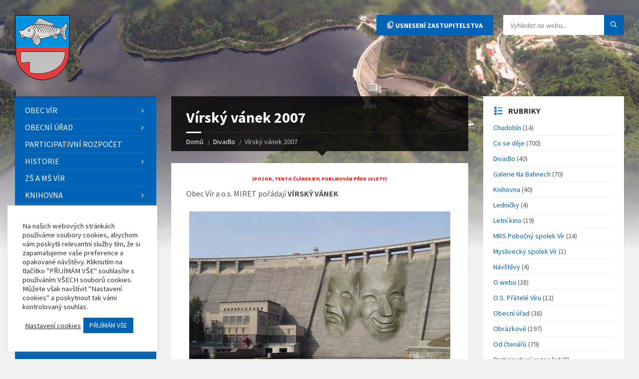

--- FILE ---
content_type: text/html; charset=UTF-8
request_url: https://www.virvudolisvratky.cz/2007/08/17/virsky-vanek-2007/
body_size: 25418
content:
<!DOCTYPE html>
<html>
<head>

	<meta http-equiv="content-type" content="text/html; charset=utf-8">
	<meta name="viewport" content="width=device-width, initial-scale=1.0">
	
	<link rel="shortcut icon" href="https://www.virvudolisvratky.cz/wp-content/themes/virvudolisvratky/favicon.ico">

	<link href="https://fonts.googleapis.com/css?family=Source+Sans+Pro:400,400italic,700,700italic&amp;subset=latin,latin-ext" rel="stylesheet" type="text/css">
	
	<link rel="stylesheet" type="text/css" href="https://www.virvudolisvratky.cz/wp-content/themes/virvudolisvratky/styles-minified.css?v=1768927342">
	
	<title>Vírský vánek 2007 &#8211; Vír v údolí Svratky</title>
<meta name='robots' content='max-image-preview:large' />
<link rel="alternate" type="application/rss+xml" title="Vír v údolí Svratky &raquo; RSS zdroj" href="https://www.virvudolisvratky.cz/feed/" />
<link rel="alternate" type="application/rss+xml" title="Vír v údolí Svratky &raquo; RSS komentářů" href="https://www.virvudolisvratky.cz/komentare/feed/" />
<script type="text/javascript">
/* <![CDATA[ */
window._wpemojiSettings = {"baseUrl":"https:\/\/s.w.org\/images\/core\/emoji\/15.0.3\/72x72\/","ext":".png","svgUrl":"https:\/\/s.w.org\/images\/core\/emoji\/15.0.3\/svg\/","svgExt":".svg","source":{"concatemoji":"https:\/\/www.virvudolisvratky.cz\/wp-includes\/js\/wp-emoji-release.min.js?ver=6.6.4"}};
/*! This file is auto-generated */
!function(i,n){var o,s,e;function c(e){try{var t={supportTests:e,timestamp:(new Date).valueOf()};sessionStorage.setItem(o,JSON.stringify(t))}catch(e){}}function p(e,t,n){e.clearRect(0,0,e.canvas.width,e.canvas.height),e.fillText(t,0,0);var t=new Uint32Array(e.getImageData(0,0,e.canvas.width,e.canvas.height).data),r=(e.clearRect(0,0,e.canvas.width,e.canvas.height),e.fillText(n,0,0),new Uint32Array(e.getImageData(0,0,e.canvas.width,e.canvas.height).data));return t.every(function(e,t){return e===r[t]})}function u(e,t,n){switch(t){case"flag":return n(e,"\ud83c\udff3\ufe0f\u200d\u26a7\ufe0f","\ud83c\udff3\ufe0f\u200b\u26a7\ufe0f")?!1:!n(e,"\ud83c\uddfa\ud83c\uddf3","\ud83c\uddfa\u200b\ud83c\uddf3")&&!n(e,"\ud83c\udff4\udb40\udc67\udb40\udc62\udb40\udc65\udb40\udc6e\udb40\udc67\udb40\udc7f","\ud83c\udff4\u200b\udb40\udc67\u200b\udb40\udc62\u200b\udb40\udc65\u200b\udb40\udc6e\u200b\udb40\udc67\u200b\udb40\udc7f");case"emoji":return!n(e,"\ud83d\udc26\u200d\u2b1b","\ud83d\udc26\u200b\u2b1b")}return!1}function f(e,t,n){var r="undefined"!=typeof WorkerGlobalScope&&self instanceof WorkerGlobalScope?new OffscreenCanvas(300,150):i.createElement("canvas"),a=r.getContext("2d",{willReadFrequently:!0}),o=(a.textBaseline="top",a.font="600 32px Arial",{});return e.forEach(function(e){o[e]=t(a,e,n)}),o}function t(e){var t=i.createElement("script");t.src=e,t.defer=!0,i.head.appendChild(t)}"undefined"!=typeof Promise&&(o="wpEmojiSettingsSupports",s=["flag","emoji"],n.supports={everything:!0,everythingExceptFlag:!0},e=new Promise(function(e){i.addEventListener("DOMContentLoaded",e,{once:!0})}),new Promise(function(t){var n=function(){try{var e=JSON.parse(sessionStorage.getItem(o));if("object"==typeof e&&"number"==typeof e.timestamp&&(new Date).valueOf()<e.timestamp+604800&&"object"==typeof e.supportTests)return e.supportTests}catch(e){}return null}();if(!n){if("undefined"!=typeof Worker&&"undefined"!=typeof OffscreenCanvas&&"undefined"!=typeof URL&&URL.createObjectURL&&"undefined"!=typeof Blob)try{var e="postMessage("+f.toString()+"("+[JSON.stringify(s),u.toString(),p.toString()].join(",")+"));",r=new Blob([e],{type:"text/javascript"}),a=new Worker(URL.createObjectURL(r),{name:"wpTestEmojiSupports"});return void(a.onmessage=function(e){c(n=e.data),a.terminate(),t(n)})}catch(e){}c(n=f(s,u,p))}t(n)}).then(function(e){for(var t in e)n.supports[t]=e[t],n.supports.everything=n.supports.everything&&n.supports[t],"flag"!==t&&(n.supports.everythingExceptFlag=n.supports.everythingExceptFlag&&n.supports[t]);n.supports.everythingExceptFlag=n.supports.everythingExceptFlag&&!n.supports.flag,n.DOMReady=!1,n.readyCallback=function(){n.DOMReady=!0}}).then(function(){return e}).then(function(){var e;n.supports.everything||(n.readyCallback(),(e=n.source||{}).concatemoji?t(e.concatemoji):e.wpemoji&&e.twemoji&&(t(e.twemoji),t(e.wpemoji)))}))}((window,document),window._wpemojiSettings);
/* ]]> */
</script>
<style id='wp-emoji-styles-inline-css' type='text/css'>

	img.wp-smiley, img.emoji {
		display: inline !important;
		border: none !important;
		box-shadow: none !important;
		height: 1em !important;
		width: 1em !important;
		margin: 0 0.07em !important;
		vertical-align: -0.1em !important;
		background: none !important;
		padding: 0 !important;
	}
</style>
<link rel='stylesheet' id='wp-block-library-css' href='https://www.virvudolisvratky.cz/wp-includes/css/dist/block-library/style.min.css?ver=6.6.4' type='text/css' media='all' />
<style id='classic-theme-styles-inline-css' type='text/css'>
/*! This file is auto-generated */
.wp-block-button__link{color:#fff;background-color:#32373c;border-radius:9999px;box-shadow:none;text-decoration:none;padding:calc(.667em + 2px) calc(1.333em + 2px);font-size:1.125em}.wp-block-file__button{background:#32373c;color:#fff;text-decoration:none}
</style>
<style id='global-styles-inline-css' type='text/css'>
:root{--wp--preset--aspect-ratio--square: 1;--wp--preset--aspect-ratio--4-3: 4/3;--wp--preset--aspect-ratio--3-4: 3/4;--wp--preset--aspect-ratio--3-2: 3/2;--wp--preset--aspect-ratio--2-3: 2/3;--wp--preset--aspect-ratio--16-9: 16/9;--wp--preset--aspect-ratio--9-16: 9/16;--wp--preset--color--black: #000000;--wp--preset--color--cyan-bluish-gray: #abb8c3;--wp--preset--color--white: #ffffff;--wp--preset--color--pale-pink: #f78da7;--wp--preset--color--vivid-red: #cf2e2e;--wp--preset--color--luminous-vivid-orange: #ff6900;--wp--preset--color--luminous-vivid-amber: #fcb900;--wp--preset--color--light-green-cyan: #7bdcb5;--wp--preset--color--vivid-green-cyan: #00d084;--wp--preset--color--pale-cyan-blue: #8ed1fc;--wp--preset--color--vivid-cyan-blue: #0693e3;--wp--preset--color--vivid-purple: #9b51e0;--wp--preset--gradient--vivid-cyan-blue-to-vivid-purple: linear-gradient(135deg,rgba(6,147,227,1) 0%,rgb(155,81,224) 100%);--wp--preset--gradient--light-green-cyan-to-vivid-green-cyan: linear-gradient(135deg,rgb(122,220,180) 0%,rgb(0,208,130) 100%);--wp--preset--gradient--luminous-vivid-amber-to-luminous-vivid-orange: linear-gradient(135deg,rgba(252,185,0,1) 0%,rgba(255,105,0,1) 100%);--wp--preset--gradient--luminous-vivid-orange-to-vivid-red: linear-gradient(135deg,rgba(255,105,0,1) 0%,rgb(207,46,46) 100%);--wp--preset--gradient--very-light-gray-to-cyan-bluish-gray: linear-gradient(135deg,rgb(238,238,238) 0%,rgb(169,184,195) 100%);--wp--preset--gradient--cool-to-warm-spectrum: linear-gradient(135deg,rgb(74,234,220) 0%,rgb(151,120,209) 20%,rgb(207,42,186) 40%,rgb(238,44,130) 60%,rgb(251,105,98) 80%,rgb(254,248,76) 100%);--wp--preset--gradient--blush-light-purple: linear-gradient(135deg,rgb(255,206,236) 0%,rgb(152,150,240) 100%);--wp--preset--gradient--blush-bordeaux: linear-gradient(135deg,rgb(254,205,165) 0%,rgb(254,45,45) 50%,rgb(107,0,62) 100%);--wp--preset--gradient--luminous-dusk: linear-gradient(135deg,rgb(255,203,112) 0%,rgb(199,81,192) 50%,rgb(65,88,208) 100%);--wp--preset--gradient--pale-ocean: linear-gradient(135deg,rgb(255,245,203) 0%,rgb(182,227,212) 50%,rgb(51,167,181) 100%);--wp--preset--gradient--electric-grass: linear-gradient(135deg,rgb(202,248,128) 0%,rgb(113,206,126) 100%);--wp--preset--gradient--midnight: linear-gradient(135deg,rgb(2,3,129) 0%,rgb(40,116,252) 100%);--wp--preset--font-size--small: 13px;--wp--preset--font-size--medium: 20px;--wp--preset--font-size--large: 36px;--wp--preset--font-size--x-large: 42px;--wp--preset--spacing--20: 0.44rem;--wp--preset--spacing--30: 0.67rem;--wp--preset--spacing--40: 1rem;--wp--preset--spacing--50: 1.5rem;--wp--preset--spacing--60: 2.25rem;--wp--preset--spacing--70: 3.38rem;--wp--preset--spacing--80: 5.06rem;--wp--preset--shadow--natural: 6px 6px 9px rgba(0, 0, 0, 0.2);--wp--preset--shadow--deep: 12px 12px 50px rgba(0, 0, 0, 0.4);--wp--preset--shadow--sharp: 6px 6px 0px rgba(0, 0, 0, 0.2);--wp--preset--shadow--outlined: 6px 6px 0px -3px rgba(255, 255, 255, 1), 6px 6px rgba(0, 0, 0, 1);--wp--preset--shadow--crisp: 6px 6px 0px rgba(0, 0, 0, 1);}:where(.is-layout-flex){gap: 0.5em;}:where(.is-layout-grid){gap: 0.5em;}body .is-layout-flex{display: flex;}.is-layout-flex{flex-wrap: wrap;align-items: center;}.is-layout-flex > :is(*, div){margin: 0;}body .is-layout-grid{display: grid;}.is-layout-grid > :is(*, div){margin: 0;}:where(.wp-block-columns.is-layout-flex){gap: 2em;}:where(.wp-block-columns.is-layout-grid){gap: 2em;}:where(.wp-block-post-template.is-layout-flex){gap: 1.25em;}:where(.wp-block-post-template.is-layout-grid){gap: 1.25em;}.has-black-color{color: var(--wp--preset--color--black) !important;}.has-cyan-bluish-gray-color{color: var(--wp--preset--color--cyan-bluish-gray) !important;}.has-white-color{color: var(--wp--preset--color--white) !important;}.has-pale-pink-color{color: var(--wp--preset--color--pale-pink) !important;}.has-vivid-red-color{color: var(--wp--preset--color--vivid-red) !important;}.has-luminous-vivid-orange-color{color: var(--wp--preset--color--luminous-vivid-orange) !important;}.has-luminous-vivid-amber-color{color: var(--wp--preset--color--luminous-vivid-amber) !important;}.has-light-green-cyan-color{color: var(--wp--preset--color--light-green-cyan) !important;}.has-vivid-green-cyan-color{color: var(--wp--preset--color--vivid-green-cyan) !important;}.has-pale-cyan-blue-color{color: var(--wp--preset--color--pale-cyan-blue) !important;}.has-vivid-cyan-blue-color{color: var(--wp--preset--color--vivid-cyan-blue) !important;}.has-vivid-purple-color{color: var(--wp--preset--color--vivid-purple) !important;}.has-black-background-color{background-color: var(--wp--preset--color--black) !important;}.has-cyan-bluish-gray-background-color{background-color: var(--wp--preset--color--cyan-bluish-gray) !important;}.has-white-background-color{background-color: var(--wp--preset--color--white) !important;}.has-pale-pink-background-color{background-color: var(--wp--preset--color--pale-pink) !important;}.has-vivid-red-background-color{background-color: var(--wp--preset--color--vivid-red) !important;}.has-luminous-vivid-orange-background-color{background-color: var(--wp--preset--color--luminous-vivid-orange) !important;}.has-luminous-vivid-amber-background-color{background-color: var(--wp--preset--color--luminous-vivid-amber) !important;}.has-light-green-cyan-background-color{background-color: var(--wp--preset--color--light-green-cyan) !important;}.has-vivid-green-cyan-background-color{background-color: var(--wp--preset--color--vivid-green-cyan) !important;}.has-pale-cyan-blue-background-color{background-color: var(--wp--preset--color--pale-cyan-blue) !important;}.has-vivid-cyan-blue-background-color{background-color: var(--wp--preset--color--vivid-cyan-blue) !important;}.has-vivid-purple-background-color{background-color: var(--wp--preset--color--vivid-purple) !important;}.has-black-border-color{border-color: var(--wp--preset--color--black) !important;}.has-cyan-bluish-gray-border-color{border-color: var(--wp--preset--color--cyan-bluish-gray) !important;}.has-white-border-color{border-color: var(--wp--preset--color--white) !important;}.has-pale-pink-border-color{border-color: var(--wp--preset--color--pale-pink) !important;}.has-vivid-red-border-color{border-color: var(--wp--preset--color--vivid-red) !important;}.has-luminous-vivid-orange-border-color{border-color: var(--wp--preset--color--luminous-vivid-orange) !important;}.has-luminous-vivid-amber-border-color{border-color: var(--wp--preset--color--luminous-vivid-amber) !important;}.has-light-green-cyan-border-color{border-color: var(--wp--preset--color--light-green-cyan) !important;}.has-vivid-green-cyan-border-color{border-color: var(--wp--preset--color--vivid-green-cyan) !important;}.has-pale-cyan-blue-border-color{border-color: var(--wp--preset--color--pale-cyan-blue) !important;}.has-vivid-cyan-blue-border-color{border-color: var(--wp--preset--color--vivid-cyan-blue) !important;}.has-vivid-purple-border-color{border-color: var(--wp--preset--color--vivid-purple) !important;}.has-vivid-cyan-blue-to-vivid-purple-gradient-background{background: var(--wp--preset--gradient--vivid-cyan-blue-to-vivid-purple) !important;}.has-light-green-cyan-to-vivid-green-cyan-gradient-background{background: var(--wp--preset--gradient--light-green-cyan-to-vivid-green-cyan) !important;}.has-luminous-vivid-amber-to-luminous-vivid-orange-gradient-background{background: var(--wp--preset--gradient--luminous-vivid-amber-to-luminous-vivid-orange) !important;}.has-luminous-vivid-orange-to-vivid-red-gradient-background{background: var(--wp--preset--gradient--luminous-vivid-orange-to-vivid-red) !important;}.has-very-light-gray-to-cyan-bluish-gray-gradient-background{background: var(--wp--preset--gradient--very-light-gray-to-cyan-bluish-gray) !important;}.has-cool-to-warm-spectrum-gradient-background{background: var(--wp--preset--gradient--cool-to-warm-spectrum) !important;}.has-blush-light-purple-gradient-background{background: var(--wp--preset--gradient--blush-light-purple) !important;}.has-blush-bordeaux-gradient-background{background: var(--wp--preset--gradient--blush-bordeaux) !important;}.has-luminous-dusk-gradient-background{background: var(--wp--preset--gradient--luminous-dusk) !important;}.has-pale-ocean-gradient-background{background: var(--wp--preset--gradient--pale-ocean) !important;}.has-electric-grass-gradient-background{background: var(--wp--preset--gradient--electric-grass) !important;}.has-midnight-gradient-background{background: var(--wp--preset--gradient--midnight) !important;}.has-small-font-size{font-size: var(--wp--preset--font-size--small) !important;}.has-medium-font-size{font-size: var(--wp--preset--font-size--medium) !important;}.has-large-font-size{font-size: var(--wp--preset--font-size--large) !important;}.has-x-large-font-size{font-size: var(--wp--preset--font-size--x-large) !important;}
:where(.wp-block-post-template.is-layout-flex){gap: 1.25em;}:where(.wp-block-post-template.is-layout-grid){gap: 1.25em;}
:where(.wp-block-columns.is-layout-flex){gap: 2em;}:where(.wp-block-columns.is-layout-grid){gap: 2em;}
:root :where(.wp-block-pullquote){font-size: 1.5em;line-height: 1.6;}
</style>
<link rel='stylesheet' id='cookie-law-info-css' href='https://www.virvudolisvratky.cz/wp-content/plugins/cookie-law-info/legacy/public/css/cookie-law-info-public.css?ver=3.2.6' type='text/css' media='all' />
<link rel='stylesheet' id='cookie-law-info-gdpr-css' href='https://www.virvudolisvratky.cz/wp-content/plugins/cookie-law-info/legacy/public/css/cookie-law-info-gdpr.css?ver=3.2.6' type='text/css' media='all' />
<script type="text/javascript" src="https://www.virvudolisvratky.cz/wp-includes/js/jquery/jquery.js" id="jquery-js"></script>
<script type="text/javascript" id="cookie-law-info-js-extra">
/* <![CDATA[ */
var Cli_Data = {"nn_cookie_ids":[],"cookielist":[],"non_necessary_cookies":[],"ccpaEnabled":"","ccpaRegionBased":"","ccpaBarEnabled":"","strictlyEnabled":["necessary","obligatoire"],"ccpaType":"gdpr","js_blocking":"1","custom_integration":"","triggerDomRefresh":"","secure_cookies":""};
var cli_cookiebar_settings = {"animate_speed_hide":"500","animate_speed_show":"500","background":"#FFF","border":"#b1a6a6c2","border_on":"","button_1_button_colour":"#0063b6","button_1_button_hover":"#004f92","button_1_link_colour":"#fff","button_1_as_button":"1","button_1_new_win":"","button_2_button_colour":"#333","button_2_button_hover":"#292929","button_2_link_colour":"#444","button_2_as_button":"","button_2_hidebar":"","button_3_button_colour":"#dedfe0","button_3_button_hover":"#b2b2b3","button_3_link_colour":"#333333","button_3_as_button":"1","button_3_new_win":"","button_4_button_colour":"#dedfe0","button_4_button_hover":"#b2b2b3","button_4_link_colour":"#333333","button_4_as_button":"","button_7_button_colour":"#0063b6","button_7_button_hover":"#004f92","button_7_link_colour":"#fff","button_7_as_button":"1","button_7_new_win":"","font_family":"inherit","header_fix":"","notify_animate_hide":"1","notify_animate_show":"","notify_div_id":"#cookie-law-info-bar","notify_position_horizontal":"right","notify_position_vertical":"bottom","scroll_close":"","scroll_close_reload":"","accept_close_reload":"","reject_close_reload":"","showagain_tab":"","showagain_background":"#fff","showagain_border":"#000","showagain_div_id":"#cookie-law-info-again","showagain_x_position":"100px","text":"#333333","show_once_yn":"","show_once":"10000","logging_on":"","as_popup":"","popup_overlay":"1","bar_heading_text":"","cookie_bar_as":"widget","popup_showagain_position":"bottom-right","widget_position":"left"};
var log_object = {"ajax_url":"https:\/\/www.virvudolisvratky.cz\/wp-admin\/admin-ajax.php"};
/* ]]> */
</script>
<script type="text/javascript" src="https://www.virvudolisvratky.cz/wp-content/plugins/cookie-law-info/legacy/public/js/cookie-law-info-public.js?ver=3.2.6" id="cookie-law-info-js"></script>
<link rel="https://api.w.org/" href="https://www.virvudolisvratky.cz/wp-json/" /><link rel="alternate" title="JSON" type="application/json" href="https://www.virvudolisvratky.cz/wp-json/wp/v2/posts/3131" /><link rel="canonical" href="https://www.virvudolisvratky.cz/2007/08/17/virsky-vanek-2007/" />
<link rel='shortlink' href='https://www.virvudolisvratky.cz/?p=3131' />
<link rel="alternate" title="oEmbed (JSON)" type="application/json+oembed" href="https://www.virvudolisvratky.cz/wp-json/oembed/1.0/embed?url=https%3A%2F%2Fwww.virvudolisvratky.cz%2F2007%2F08%2F17%2Fvirsky-vanek-2007%2F" />
<link rel="alternate" title="oEmbed (XML)" type="text/xml+oembed" href="https://www.virvudolisvratky.cz/wp-json/oembed/1.0/embed?url=https%3A%2F%2Fwww.virvudolisvratky.cz%2F2007%2F08%2F17%2Fvirsky-vanek-2007%2F&#038;format=xml" />
<script type="text/plain" data-cli-class="cli-blocker-script"  data-cli-script-type="analytics" data-cli-block="true"  data-cli-element-position="head">
	(function(i,s,o,g,r,a,m){i['GoogleAnalyticsObject']=r;i[r]=i[r]||function(){
	(i[r].q=i[r].q||[]).push(arguments)},i[r].l=1*new Date();a=s.createElement(o),
	m=s.getElementsByTagName(o)[0];a.async=1;a.src=g;m.parentNode.insertBefore(a,m)
	})(window,document,'script','https://www.google-analytics.com/analytics.js','ga');

	ga('create', 'UA-472462-3', 'auto');
	ga('send', 'pageview');
</script>	<script type="text/javascript">
		var ajaxurl = 'https://www.virvudolisvratky.cz/wp-admin/admin-ajax.php';
	</script>
	
<!-- START - Open Graph and Twitter Card Tags 3.3.3 -->
 <!-- Facebook Open Graph -->
  <meta property="og:locale" content="cs_CZ"/>
  <meta property="og:site_name" content="Vír v údolí Svratky"/>
  <meta property="og:title" content="Vírský vánek 2007"/>
  <meta property="og:url" content="https://www.virvudolisvratky.cz/2007/08/17/virsky-vanek-2007/"/>
  <meta property="og:type" content="article"/>
  <meta property="og:description" content="Obec Vír a o.s. MIRET pořádají VÍRSKÝ VÁNEK



Uvolněný festival otevřeného divadla

Festivalový program od 31.8. 2007 do 2.9. 2007

Festival je koncipovaný jako setkání ochotnických a profesionálních divadelníků, ve venkovském regionu, konkrétně v obci Vír a v přilehlém okolí. Představení se budou"/>
  <meta property="og:image" content="https://www.virvudolisvratky.cz/wp-content/uploads/2007/08/mont-1.jpg"/>
  <meta property="og:image:url" content="https://www.virvudolisvratky.cz/wp-content/uploads/2007/08/mont-1.jpg"/>
  <meta property="og:image:secure_url" content="https://www.virvudolisvratky.cz/wp-content/uploads/2007/08/mont-1.jpg"/>
  <meta property="article:published_time" content="2007-08-17T14:23:00+02:00"/>
  <meta property="article:modified_time" content="2016-09-05T11:40:06+02:00" />
  <meta property="og:updated_time" content="2016-09-05T11:40:06+02:00" />
  <meta property="article:section" content="Divadlo"/>
  <meta property="article:section" content="Vírské vanutí"/>
 <!-- Google+ / Schema.org -->
  <meta itemprop="name" content="Vírský vánek 2007"/>
  <meta itemprop="headline" content="Vírský vánek 2007"/>
  <meta itemprop="description" content="Obec Vír a o.s. MIRET pořádají VÍRSKÝ VÁNEK



Uvolněný festival otevřeného divadla

Festivalový program od 31.8. 2007 do 2.9. 2007

Festival je koncipovaný jako setkání ochotnických a profesionálních divadelníků, ve venkovském regionu, konkrétně v obci Vír a v přilehlém okolí. Představení se budou"/>
  <meta itemprop="image" content="https://www.virvudolisvratky.cz/wp-content/uploads/2007/08/mont-1.jpg"/>
  <meta itemprop="datePublished" content="2007-08-17"/>
  <meta itemprop="dateModified" content="2016-09-05T11:40:06+02:00" />
  <meta itemprop="author" content="Ladislav Stalmach"/>
 <!-- Twitter Cards -->
 <!-- SEO -->
 <!-- Misc. tags -->
 <!-- is_singular -->
<!-- END - Open Graph and Twitter Card Tags 3.3.3 -->
	
	
</head>
<body class="post-template-default single single-post postid-3131 single-format-standard">


<!-- HEADER : begin -->
<!-- If you want to use Standard Header Menu, add "m-has-standard-menu" class to the following element (see home-2.html template for example)
Remove "m-has-gmap" class if you are not using Google Map in this template -->
<header id="header" class="m-has-header-tools">
	<div class="header-inner">

		<!-- HEADER CONTENT : begin -->
		<div class="header-content">
			<div class="c-container">
				<div class="header-content-inner">

					<!-- HEADER BRANDING : begin -->
					<!-- Logo dimensions can be changed in library/css/custom.css
					You can remove "m-large-logo" class from following element to use standard (smaller) version of logo -->
					<div class="header-branding m-large-logo">
						<a href="/"><span>
							<img src="https://www.virvudolisvratky.cz/wp-content/themes/virvudolisvratky/img/header-logo.png"
								data-hires="https://www.virvudolisvratky.cz/wp-content/themes/virvudolisvratky/img/header-logo.2x.png"
								alt="Vír v údolí Svratky">
						</span></a>
					</div>
					<!-- HEADER BRANDING : end -->

					<!-- HEADER TOGGLE HOLDER : begin -->
					<div class="header-toggle-holder">

						<!-- HEADER TOGGLE : begin -->
						<button type="button" class="header-toggle">
							<i class="ico-open tp tp-menu"></i>
							<i class="ico-close tp tp-cross"></i>
							<span>Menu</span>
						</button>
						<!-- HEADER TOGGLE : end -->

					</div>
					<!-- HEADER TOGGLE HOLDER : end -->

					<!-- HEADER MENU : begin -->
					<!-- This menu is used as both mobile menu (displayed on devices with screen width < 991px)
					and standard header menu (only if Header element has "m-has-standard-menu" class) -->
					<nav class="header-menu">
						<ul id="mobilni-menu" class="menu"><li id="menu-item-8127" class="menu-obec-vir menu-item menu-item-type-post_type menu-item-object-page menu-item-has-children menu-item-8127"><a href="https://www.virvudolisvratky.cz/obec-vir/">Obec Vír</a>
<ul class="sub-menu">
	<li id="menu-item-8134" class="menu-item menu-item-type-post_type menu-item-object-page menu-item-8134"><a href="https://www.virvudolisvratky.cz/obec-vir/">Obec Vír</a></li>
	<li id="menu-item-8186" class="menu-mapa menu-item menu-item-type-post_type_archive menu-item-object-bod-mapy menu-item-8186"><a href="https://www.virvudolisvratky.cz/mapa/">Mapa zajímavostí a jiných míst ve Víru</a></li>
	<li id="menu-item-8128" class="menu-item menu-item-type-post_type menu-item-object-page menu-item-8128"><a href="https://www.virvudolisvratky.cz/obec-vir/basne-o-krasach-v-okoli-viru/">Básně o krásách v okolí Víru</a></li>
	<li id="menu-item-8165" class="menu-item menu-item-type-post_type menu-item-object-page menu-item-8165"><a href="https://www.virvudolisvratky.cz/obec-vir/virske-skaly-nad-svratkou/">Vírské skály nad Svratkou</a></li>
	<li id="menu-item-8166" class="menu-item menu-item-type-post_type menu-item-object-page menu-item-8166"><a href="https://www.virvudolisvratky.cz/obec-vir/virsky-mlynek/">Vírský mlýnek</a></li>
	<li id="menu-item-8131" class="menu-item menu-item-type-post_type menu-item-object-page menu-item-8131"><a href="https://www.virvudolisvratky.cz/obec-vir/panoramaticke-snimky-viru/">Panoramatické snímky Víru</a></li>
	<li id="menu-item-8133" class="menu-item menu-item-type-post_type menu-item-object-page menu-item-8133"><a href="https://www.virvudolisvratky.cz/obec-vir/turisticke-znamky-obce-vir/">Turistické známky obce Vír</a></li>
	<li id="menu-item-8129" class="menu-item menu-item-type-post_type menu-item-object-page menu-item-8129"><a href="https://www.virvudolisvratky.cz/obec-vir/kniha-vir-v-udoli-svratky/">Kniha Vír v údolí Svratky</a></li>
</ul>
</li>
<li id="menu-item-8135" class="menu-item menu-item-type-post_type menu-item-object-page menu-item-has-children menu-item-8135"><a href="https://www.virvudolisvratky.cz/obecni-urad/">Obecní úřad</a>
<ul class="sub-menu">
	<li id="menu-item-8144" class="menu-item menu-item-type-post_type menu-item-object-page menu-item-8144"><a href="https://www.virvudolisvratky.cz/obecni-urad/">Obecní úřad Vír</a></li>
	<li id="menu-item-8143" class="menu-item menu-item-type-post_type menu-item-object-page menu-item-8143"><a href="https://www.virvudolisvratky.cz/obecni-urad/zastupitelstvo-obce-vir/">Zastupitelstvo obce Vír</a></li>
	<li id="menu-item-8207" class="menu-uredni-deska menu-item menu-item-type-taxonomy menu-item-object-kategorie-dokumentu menu-item-8207"><a href="https://www.virvudolisvratky.cz/kategorie-dokumentu/uredni-deska/">Úřední deska</a></li>
	<li id="menu-item-8543" class="menu-item menu-item-type-taxonomy menu-item-object-kategorie-dokumentu menu-item-8543"><a href="https://www.virvudolisvratky.cz/kategorie-dokumentu/rozpocty-obce-vir/">Rozpočty obce Vír</a></li>
	<li id="menu-item-8137" class="menu-item menu-item-type-post_type menu-item-object-page menu-item-8137"><a href="https://www.virvudolisvratky.cz/obecni-urad/majetkova-priznani/">Majetková přiznání</a></li>
	<li id="menu-item-8136" class="menu-item menu-item-type-post_type menu-item-object-page menu-item-8136"><a href="https://www.virvudolisvratky.cz/obecni-urad/katastralni-mapa-a-voda-plyn-ve-viru/">Katastrální mapa a voda, plyn (…) ve Víru</a></li>
	<li id="menu-item-8141" class="menu-item menu-item-type-post_type menu-item-object-page menu-item-8141"><a href="https://www.virvudolisvratky.cz/obecni-urad/uzemni-plan-obce-vir/">Územní plán obce Vír</a></li>
	<li id="menu-item-8142" class="menu-item menu-item-type-post_type menu-item-object-page menu-item-8142"><a href="https://www.virvudolisvratky.cz/obecni-urad/verejne-zakazky-obce-vir/">Veřejné zakázky obce Vír</a></li>
	<li id="menu-item-8138" class="menu-item menu-item-type-post_type menu-item-object-page menu-item-8138"><a href="https://www.virvudolisvratky.cz/obecni-urad/povinne-zverejnovane-informace/">Povinně zveřejňované informace</a></li>
	<li id="menu-item-11154" class="menu-item menu-item-type-post_type menu-item-object-page menu-item-11154"><a href="https://www.virvudolisvratky.cz/obecni-urad/zakon-106-1999-sb-o-svobodnem-pristupu-k-informacim/">Zákon 106/1999 Sb. o svobodném přístupu k informacím</a></li>
	<li id="menu-item-11395" class="menu-item menu-item-type-post_type menu-item-object-page menu-item-11395"><a href="https://www.virvudolisvratky.cz/obecni-urad/pristavba-hasicske-zbrojnice-vir/">Přístavba hasičské zbrojnice – Vír</a></li>
</ul>
</li>
<li id="menu-item-10845" class="menu-item menu-item-type-post_type menu-item-object-page menu-item-10845"><a href="https://www.virvudolisvratky.cz/participativni-rozpocet/">Participativní rozpočet</a></li>
<li id="menu-item-8110" class="menu-item menu-item-type-post_type menu-item-object-page menu-item-has-children menu-item-8110"><a href="https://www.virvudolisvratky.cz/historie-obce-vir/">Historie</a>
<ul class="sub-menu">
	<li id="menu-item-8115" class="menu-item menu-item-type-post_type menu-item-object-page menu-item-8115"><a href="https://www.virvudolisvratky.cz/historie-obce-vir/">Historie obce Vír</a></li>
	<li id="menu-item-8226" class="menu-item menu-item-type-custom menu-item-object-custom menu-item-8226"><a href="https://www.virvudolisvratky.cz/kronika/">Virtuální kronika</a></li>
	<li id="menu-item-8111" class="menu-item menu-item-type-post_type menu-item-object-page menu-item-8111"><a href="https://www.virvudolisvratky.cz/historie-obce-vir/frantisek-stastny/">František Šťastný</a></li>
	<li id="menu-item-8112" class="menu-item menu-item-type-post_type menu-item-object-page menu-item-8112"><a href="https://www.virvudolisvratky.cz/historie-obce-vir/pamatky-v-okoli-viru/">Památky v okolí Víru</a></li>
	<li id="menu-item-8113" class="menu-item menu-item-type-post_type menu-item-object-page menu-item-8113"><a href="https://www.virvudolisvratky.cz/historie-obce-vir/socha-sv-jana-nepomuckeho/">Socha Sv. Jana Nepomuckého</a></li>
	<li id="menu-item-8114" class="menu-item menu-item-type-post_type menu-item-object-page menu-item-8114"><a href="https://www.virvudolisvratky.cz/historie-obce-vir/stare-mapy-viru-a-hrde-vsi/">Staré mapy Víru a Hrdé Vsi</a></li>
</ul>
</li>
<li id="menu-item-9780" class="menu-item menu-item-type-post_type menu-item-object-page menu-item-9780"><a href="https://www.virvudolisvratky.cz/zakladni-skola-a-materska-skola-vir/">ZŠ a MŠ Vír</a></li>
<li id="menu-item-8117" class="menu-item menu-item-type-post_type menu-item-object-page menu-item-has-children menu-item-8117"><a href="https://www.virvudolisvratky.cz/knihovna/">Knihovna</a>
<ul class="sub-menu">
	<li id="menu-item-8125" class="menu-item menu-item-type-post_type menu-item-object-page menu-item-8125"><a href="https://www.virvudolisvratky.cz/knihovna/">Knihovna ve Víru</a></li>
	<li id="menu-item-8119" class="menu-item menu-item-type-post_type menu-item-object-page menu-item-8119"><a href="https://www.virvudolisvratky.cz/knihovna/informace-z-knihovny/">Informace z knihovny</a></li>
	<li id="menu-item-8118" class="menu-item menu-item-type-post_type menu-item-object-page menu-item-8118"><a href="https://www.virvudolisvratky.cz/knihovna/cenik-sluzeb-knihovny/">Ceník služeb knihovny</a></li>
	<li id="menu-item-8120" class="menu-item menu-item-type-post_type menu-item-object-page menu-item-8120"><a href="https://www.virvudolisvratky.cz/knihovna/knihovni-rad/">Knihovní řád</a></li>
	<li id="menu-item-8121" class="menu-item menu-item-type-post_type menu-item-object-page menu-item-8121"><a href="https://www.virvudolisvratky.cz/knihovna/knizni-fond/">Knižní fond</a></li>
	<li id="menu-item-8122" class="menu-item menu-item-type-post_type menu-item-object-page menu-item-8122"><a href="https://www.virvudolisvratky.cz/knihovna/kontakt-na-knihovnu/">Kontakt na knihovnu</a></li>
</ul>
</li>
<li id="menu-item-8126" class="menu-item menu-item-type-post_type menu-item-object-page menu-item-8126"><a href="https://www.virvudolisvratky.cz/galerie-na-bahnech/">Galerie Na Bahnech</a></li>
<li id="menu-item-8145" class="menu-item menu-item-type-post_type menu-item-object-page menu-item-has-children menu-item-8145"><a href="https://www.virvudolisvratky.cz/virska-prehrada/">Vírská přehrada</a>
<ul class="sub-menu">
	<li id="menu-item-8154" class="menu-item menu-item-type-post_type menu-item-object-page menu-item-8154"><a href="https://www.virvudolisvratky.cz/virska-prehrada/">Vírská přehrada (vodní díla Vír I a Vír II)</a></li>
	<li id="menu-item-8153" class="menu-item menu-item-type-post_type menu-item-object-page menu-item-has-children menu-item-8153"><a href="https://www.virvudolisvratky.cz/virska-prehrada/stavba-virske-prehrady/">Stavba Vírské přehrady</a>
	<ul class="sub-menu">
		<li id="menu-item-8148" class="menu-item menu-item-type-post_type menu-item-object-page menu-item-8148"><a href="https://www.virvudolisvratky.cz/virska-prehrada/clanek-o-stavbe-virske-prehrady-v-casopisu-vodni-hospodarstvi/">Článek o stavbě Vírské přehrady v časopisu Vodní hospodářství</a></li>
		<li id="menu-item-8147" class="menu-item menu-item-type-post_type menu-item-object-page menu-item-8147"><a href="https://www.virvudolisvratky.cz/virska-prehrada/vyroba-betonu-pro-stavbu-virske-prehrady/">Výroba betonu pro stavbu Vírské přehrady</a></li>
		<li id="menu-item-8152" class="menu-item menu-item-type-post_type menu-item-object-page menu-item-8152"><a href="https://www.virvudolisvratky.cz/virska-prehrada/predani-virske-prehrady-do-uzivani-verejnosti/">Předání Vírské přehrady do užívání veřejnosti</a></li>
		<li id="menu-item-8149" class="menu-item menu-item-type-post_type menu-item-object-page menu-item-8149"><a href="https://www.virvudolisvratky.cz/virska-prehrada/dr-frantisek-vojta-na-stavbe-virske-prehrady/">Dr. František Vojta na stavbě Vírské přehrady</a></li>
	</ul>
</li>
	<li id="menu-item-8150" class="menu-item menu-item-type-post_type menu-item-object-page menu-item-8150"><a href="https://www.virvudolisvratky.cz/virska-prehrada/informacni-brozura-o-virske-prehrade/">Informační brožura o Vírské přehradě</a></li>
	<li id="menu-item-8151" class="menu-item menu-item-type-post_type menu-item-object-page menu-item-8151"><a href="https://www.virvudolisvratky.cz/virska-prehrada/padesat-let-vodniho-dila-vir/">Padesát let vodního díla Vír</a></li>
	<li id="menu-item-8146" class="menu-item menu-item-type-post_type menu-item-object-page menu-item-8146"><a href="https://www.virvudolisvratky.cz/virska-prehrada/vodni-elektrarny/">Vodní elektrárny</a></li>
</ul>
</li>
<li id="menu-item-8155" class="menu-item menu-item-type-post_type menu-item-object-page menu-item-has-children menu-item-8155"><a href="https://www.virvudolisvratky.cz/sport-ve-viru/">Sport</a>
<ul class="sub-menu">
	<li id="menu-item-8156" class="menu-item menu-item-type-post_type menu-item-object-page menu-item-8156"><a href="https://www.virvudolisvratky.cz/sport-ve-viru/">Sport ve Víru</a></li>
	<li id="menu-item-9813" class="menu-item menu-item-type-post_type menu-item-object-page menu-item-9813"><a href="https://www.virvudolisvratky.cz/sport-ve-viru/lednicky/">Ledničky – kalendář</a></li>
	<li id="menu-item-8159" class="menu-item menu-item-type-post_type menu-item-object-page menu-item-8159"><a href="https://www.virvudolisvratky.cz/sport-ve-viru/maly-svratecky-maraton/">Malý svratecký maraton</a></li>
	<li id="menu-item-8158" class="menu-item menu-item-type-post_type menu-item-object-page menu-item-8158"><a href="https://www.virvudolisvratky.cz/sport-ve-viru/horsky-beh-bystrickem-kolem-virske-prehrady/">Horský běh Bystřickem kolem Vírské přehrady</a></li>
	<li id="menu-item-8160" class="menu-item menu-item-type-post_type menu-item-object-page menu-item-8160"><a href="https://www.virvudolisvratky.cz/sport-ve-viru/memorial-zdenka-vavricka/">Memoriál Zdeňka Vavříčka</a></li>
	<li id="menu-item-8157" class="menu-item menu-item-type-post_type menu-item-object-page menu-item-8157"><a href="https://www.virvudolisvratky.cz/sport-ve-viru/horolezecky-krouzek-ve-viru/">Horolezecký kroužek ve Víru</a></li>
	<li id="menu-item-11419" class="menu-item menu-item-type-post_type menu-item-object-page menu-item-11419"><a href="https://www.virvudolisvratky.cz/sport-ve-viru/jiskra-vir/">Jiskra Vír</a></li>
	<li id="menu-item-8161" class="menu-item menu-item-type-post_type menu-item-object-page menu-item-8161"><a href="https://www.virvudolisvratky.cz/sport-ve-viru/rozpis-fotbalovych-utkani-tj-jiskra-vir/">Rozpis fotbalových utkání TJ Jiskra Vír</a></li>
	<li id="menu-item-8162" class="menu-item menu-item-type-post_type menu-item-object-page menu-item-8162"><a href="https://www.virvudolisvratky.cz/sport-ve-viru/rybareni-ve-viru/">Rybaření ve Víru</a></li>
	<li id="menu-item-8163" class="menu-item menu-item-type-post_type menu-item-object-page menu-item-8163"><a href="https://www.virvudolisvratky.cz/sport-ve-viru/vagon-bowling/">Vagón bowling</a></li>
	<li id="menu-item-8164" class="menu-item menu-item-type-post_type menu-item-object-page menu-item-8164"><a href="https://www.virvudolisvratky.cz/sport-ve-viru/vodacky-kanal/">Vodácký kanál</a></li>
</ul>
</li>
<li id="menu-item-8173" class="menu-item menu-item-type-post_type menu-item-object-page menu-item-has-children menu-item-8173"><a href="https://www.virvudolisvratky.cz/sluzby-ve-viru/">Služby, firmy, ubytování</a>
<ul class="sub-menu">
	<li id="menu-item-13682" class="menu-item menu-item-type-post_type menu-item-object-page menu-item-13682"><a href="https://www.virvudolisvratky.cz/sluzby-ve-viru/pronajmy-a-pujcky-obce/">Pronájmy a půjčky obce</a></li>
	<li id="menu-item-13681" class="menu-item menu-item-type-post_type menu-item-object-page menu-item-13681"><a href="https://www.virvudolisvratky.cz/sluzby-ve-viru/sluzby-firmy/">Služby, firmy</a></li>
	<li id="menu-item-13680" class="menu-item menu-item-type-post_type menu-item-object-page menu-item-13680"><a href="https://www.virvudolisvratky.cz/sluzby-ve-viru/obchody/">Obchody</a></li>
	<li id="menu-item-8180" class="menu-item menu-item-type-post_type menu-item-object-page menu-item-8180"><a href="https://www.virvudolisvratky.cz/sluzby-ve-viru/restaurace-obcerstveni/">Restaurace, občerstvení</a></li>
	<li id="menu-item-8179" class="menu-item menu-item-type-post_type menu-item-object-page menu-item-8179"><a href="https://www.virvudolisvratky.cz/sluzby-ve-viru/zdravotni-sluzby-v-obci-vir/">Zdravotnické služby</a></li>
	<li id="menu-item-13685" class="menu-item menu-item-type-post_type menu-item-object-page menu-item-has-children menu-item-13685"><a href="https://www.virvudolisvratky.cz/sluzby-ve-viru/ubytovna-obce-vir/">Ubytování</a>
	<ul class="sub-menu">
		<li id="menu-item-8174" class="menu-item menu-item-type-post_type menu-item-object-page menu-item-8174"><a href="https://www.virvudolisvratky.cz/sluzby-ve-viru/ubytovna-obce-vir/">Ubytovna</a></li>
		<li id="menu-item-8167" class="menu-item menu-item-type-post_type menu-item-object-page menu-item-8167"><a href="https://www.virvudolisvratky.cz/sluzby-ve-viru/hotel-vir/">Hotel Vír</a></li>
		<li id="menu-item-8169" class="menu-item menu-item-type-post_type menu-item-object-page menu-item-8169"><a href="https://www.virvudolisvratky.cz/sluzby-ve-viru/ubytovani-u-pramene-virskeho-vanku/">Ubytování U pramene Vírského vánku</a></li>
		<li id="menu-item-8170" class="menu-item menu-item-type-post_type menu-item-object-page menu-item-8170"><a href="https://www.virvudolisvratky.cz/sluzby-ve-viru/autokemp-na-kopci-jitrenka/">Autokemp Na Kopci / Jitřenka</a></li>
		<li id="menu-item-13684" class="menu-item menu-item-type-post_type menu-item-object-page menu-item-13684"><a href="https://www.virvudolisvratky.cz/sluzby-ve-viru/chaloupka-u-reky/">Chaloupka u řeky</a></li>
		<li id="menu-item-13683" class="menu-item menu-item-type-post_type menu-item-object-page menu-item-13683"><a href="https://www.virvudolisvratky.cz/sluzby-ve-viru/forest-resort/">Forest Resort</a></li>
	</ul>
</li>
</ul>
</li>
<li id="menu-item-8608" class="menu-item menu-item-type-post_type menu-item-object-page menu-item-has-children menu-item-8608"><a href="https://www.virvudolisvratky.cz/pecovatelska-sluzba-vir/">Sociální služby</a>
<ul class="sub-menu">
	<li id="menu-item-8601" class="menu-item menu-item-type-post_type menu-item-object-page menu-item-has-children menu-item-8601"><a href="https://www.virvudolisvratky.cz/pecovatelska-sluzba-vir/">Pečovatelská služba Vír</a>
	<ul class="sub-menu">
		<li id="menu-item-8606" class="menu-item menu-item-type-post_type menu-item-object-page menu-item-8606"><a href="https://www.virvudolisvratky.cz/pecovatelska-sluzba-vir/zakladni-cinnosti-pecovatelske-sluzby/">Základní činnosti pečovatelské služby</a></li>
		<li id="menu-item-8605" class="menu-item menu-item-type-post_type menu-item-object-page menu-item-8605"><a href="https://www.virvudolisvratky.cz/pecovatelska-sluzba-vir/pro-koho-je-sluzba-urcena/">Pro koho je služba určena</a></li>
		<li id="menu-item-8604" class="menu-item menu-item-type-post_type menu-item-object-page menu-item-8604"><a href="https://www.virvudolisvratky.cz/pecovatelska-sluzba-vir/zasady-a-poslani/">Zásady a poslání</a></li>
		<li id="menu-item-8603" class="menu-item menu-item-type-post_type menu-item-object-page menu-item-8603"><a href="https://www.virvudolisvratky.cz/pecovatelska-sluzba-vir/cenik/">Ceník</a></li>
		<li id="menu-item-8774" class="menu-item menu-item-type-post_type menu-item-object-page menu-item-8774"><a href="https://www.virvudolisvratky.cz/pecovatelska-sluzba-vir/fotogalerie-pecovatelske-sluzby/">Fotogalerie</a></li>
		<li id="menu-item-8602" class="menu-item menu-item-type-post_type menu-item-object-page menu-item-8602"><a href="https://www.virvudolisvratky.cz/pecovatelska-sluzba-vir/kontakty/">Kontakty</a></li>
	</ul>
</li>
	<li id="menu-item-8607" class="menu-item menu-item-type-post_type menu-item-object-page menu-item-has-children menu-item-8607"><a href="https://www.virvudolisvratky.cz/pilotni-projekt-socialniho-bydleni-ve-viru/">Pilotní projekt sociálního bydlení ve Víru</a>
	<ul class="sub-menu">
		<li id="menu-item-9309" class="menu-item menu-item-type-post_type menu-item-object-page menu-item-9309"><a href="https://www.virvudolisvratky.cz/pilotni-projekt-socialniho-bydleni-ve-viru/povinne-vystupy-z-projektu/">Povinné výstupy z projektu</a></li>
		<li id="menu-item-9596" class="menu-item menu-item-type-post_type menu-item-object-page menu-item-9596"><a href="https://www.virvudolisvratky.cz/pilotni-projekt-socialniho-bydleni-ve-viru/evaluace/">Evaluace</a></li>
	</ul>
</li>
</ul>
</li>
<li id="menu-item-13668" class="menu-item menu-item-type-post_type menu-item-object-page menu-item-13668"><a href="https://www.virvudolisvratky.cz/spolky/">Spolky</a></li>
<li id="menu-item-8181" class="menu-item menu-item-type-post_type_archive menu-item-object-fotogalerie menu-item-8181"><a href="https://www.virvudolisvratky.cz/fotogalerie/">Fotogalerie</a></li>
<li id="menu-item-8182" class="menu-item menu-item-type-post_type menu-item-object-page menu-item-8182"><a href="https://www.virvudolisvratky.cz/kontakt/">Kontakt</a></li>
<li id="menu-item-11486" class="menu-item menu-item-type-post_type menu-item-object-page menu-item-11486"><a href="https://www.virvudolisvratky.cz/gdpr/">GDPR</a></li>
</ul>					</nav>
					<!-- HEADER MENU : end -->

					<!-- HEADER TOOLS : begin -->
					<div class="header-tools">

						<!-- HEADER SEARCH : begin -->
						<div class="header-search">
							<form method="get" action="https://www.virvudolisvratky.cz" class="c-search-form">
								<div class="form-fields">
									<input type="text" value="" placeholder="Vyhledat na webu..." name="s">
									<button type="submit" class="submit-btn"><i class="tp tp-magnifier"></i></button>
								</div>
							</form>
						</div>
						<!-- HEADER SEARCH : end -->

						<a href="https://www.uzob.cz/obce/info/142" target="_blank" class="c-button header-zastupitelstvo" title="Usnesení zastupitelstva obce Vír">
							<i class="ico-open tp tp-papers"></i>
							Usnesení zastupitelstva
						</a>

					</div>
					<!-- HEADER TOOLS : end -->

				</div>
			</div>
		</div>
		<!-- HEADER CONTENT : end -->

		<!-- HEADER GMAP : begin -->
		<!-- Add your address into "data-address" attribute
		Change zoom level with "data-zoom" attribute, bigger number = bigger zoom
		Change map type with "data-maptype" attribute, values: roadmap | terrain | hybrid | satellite
		API KEY IS REQUIRED! More info https://developers.google.com/maps/documentation/javascript/get-api-key -->
		
		<!--
		<div class="header-gmap">
			<div class="gmap-canvas"
				data-google-api-key="AIzaSyC_BS0E3_SyCXtevrwnEdn4bZTBjxDeSto"
				data-latitude="49.5578836" 
				data-longitude="16.3141911" 
				data-zoom="16"
				data-maptype="hybrid"
				data-enable-mousewheel="true">
				
				<div class="marker" 
					data-latitude="49.5578836" 
					data-longitude="16.3141911" 
					data-icon="https://www.virvudolisvratky.cz/wp-content/themes/virvudolisvratky/img/map-icons/zarizeni-cityhall-admin.png"
					></div>
					
			</div>
		</div>
		-->
		<!-- HEADER GMAP : end -->

	</div>
</header>
<!-- HEADER : end -->





<!-- HEADER BG : begin -->
<div class="header-bg">

	<!-- HEADER IMAGE : begin -->
	<!-- To add more images just copy and edit elements with "image-layer" class (see home-2.html template for example)
	Change autoplay speed with "data-autoplay" attribute (in seconds), works only if there are more than one image -->
	<div class="header-image" data-autoplay="10">
		<div class="image-layer" style="background-image: url( 'https://www.virvudolisvratky.cz/wp-content/themes/virvudolisvratky/img/header-01.jpg' );"></div>
		<div class="image-layer" style="background-image: url( 'https://www.virvudolisvratky.cz/wp-content/themes/virvudolisvratky/img/header-02.jpg' );"></div>
		<div class="image-layer" style="background-image: url( 'https://www.virvudolisvratky.cz/wp-content/themes/virvudolisvratky/img/header-03.jpg' );"></div>
		
	</div>
	<!-- HEADER IMAGE : begin -->

</div>
<!-- HEADER BG : end -->






















<!-- CORE : begin -->
<div id="core">
	<div class="c-container">
		<div class="row">

			<!-- MIDDLE COLUMN : begin -->
			<div class="middle-column col-md-6 col-md-push-3">
				
												
				<!-- PAGE HEADER : begin -->
				<div id="page-header" class="m-has-breadcrumbs">

					<!-- PAGE TITLE : begin -->
					<div class="page-title">
						<h1>Vírský vánek 2007</h1>
					</div>
					<!-- PAGE TITLE : end -->

						<!-- BREADCRUMBS : begin -->
	<div class="breadcrumbs" typeof="BreadcrumbList" vocab="http://schema.org/">
		<ul>
		<!-- Breadcrumb NavXT 7.3.1 -->
<li class="home"><span property="itemListElement" typeof="ListItem"><a property="item" typeof="WebPage" title="Jděte na Vír v údolí Svratky." href="https://www.virvudolisvratky.cz" class="home"><span property="name">Domů</span></a><meta property="position" content="1"></span></li>
<li class="taxonomy category"><span property="itemListElement" typeof="ListItem"><a property="item" typeof="WebPage" title="Přejděte do archivu rubriky Divadlo." href="https://www.virvudolisvratky.cz/rubrika/divadlo/" class="taxonomy category"><span property="name">Divadlo</span></a><meta property="position" content="2"></span></li>
<li class="post post-post current-item"><span property="itemListElement" typeof="ListItem"><span property="name">Vírský vánek 2007</span><meta property="position" content="3"></span></li>
		</ul>
	</div>
	<!-- BREADCRUMBS : end -->
	
				</div>
				<!-- PAGE HEADER : end -->

				<!-- PAGE CONTENT : begin -->
				<div id="page-content">
					<div class="page-content-inner">

						<!-- POST DETAIL PAGE : begin -->
						<div class="post-page post-detail-page">

							<!-- POST : begin -->
							<div class="post">
								<div class="post-inner c-content-box m-no-padding">

									<!-- POST IMAGE : begin -->
									<!--
									<div class="post-image">
										<img src="images/post-01.jpg" alt="">
									</div>
									-->
									<!-- POST IMAGE : end -->

									<!-- POST CORE : begin -->
									<div class="post-core">

										<!-- POST CONTENT : begin -->
										<div class="post-content">
											<div class="post-content-inner">

												<p class="old-post-notice"><strong><small>(Pozor, tento článek byl publikován před 18&nbsp;lety)</small></strong></p><p>Obec Vír a o.s. MIRET pořádají <strong>VÍRSKÝ VÁNEK</strong></p>
<div><img fetchpriority="high" decoding="async" width="523" height="352" src="https://www.virvudolisvratky.cz/wp-content/uploads/2007/08/mont-1.jpg" class="aligncenter wp-image-6059" alt="mont-1" srcset="https://www.virvudolisvratky.cz/wp-content/uploads/2007/08/mont-1.jpg 523w, https://www.virvudolisvratky.cz/wp-content/uploads/2007/08/mont-1-400x269.jpg 400w" sizes="(max-width: 523px) 100vw, 523px" /></div>
<p>Uvolněný festival otevřeného divadla</p>
<p>Festivalový program od 31.8. 2007 do 2.9. 2007</p>
<p>Festival je koncipovaný jako setkání ochotnických a profesionálních divadelníků, ve venkovském regionu, konkrétně v obci Vír a v přilehlém okolí. Představení se budou uvádět nejenom v kulturním domě, ale také v nejrůznějších prostorech obce a okolí (například obecní park…).</p>
<p><span id="more-3131"></span></p>
<p>Program festivalu:</p>
<h2>31. srpna</h2>
<p>19.00 <strong>Nebe na zemi</strong> – Poslední možnost shlédnout představení Voskovce a Wericha v podání oblíbených Vírských ochotníků. Vstupné 50,– Kč</p>
<p>22.00 Zábava – Zpívá <strong>Vojtěch Dinga</strong> (úspěšný účastník soutěže Česko hledá superstar) se sestrou Ivou Sysovou a skupinou BK Band. Vstupné 40,– Kč</p>
<h2>1. září</h2>
<p>10.00 <strong>Jakou tvář má vítr?</strong> – Dílna, na které si děti pod vedením zkušené výtvarnice budou moci vyrobit masku na dané téma. Vstupné 20,– Kč</p>
<p>14.30 <strong>Talíře</strong> – Velká klauniáda pro děti i pro dospělé s rozbíjením talířů. Vstupné 40,– Kč</p>
<p>17.00 <strong>Hroch Oranžoch</strong> – Loutková pohádka pro děti. Vstupné 20,– Kč</p>
<p>20.00 <strong>Zhasněte lampiony</strong> – SERGEART.COM uvádí československou tragikomedii s TATIANOU VILHELMOVOU a MARIÁNEM MIEZGOU. Vstupné 50,– Kč</p>
<p>22.00 <strong>Bartošovci a Ida Kelarová</strong> – Koncert při víně. Vstupné 50,– Kč</p>
<h2>2. září</h2>
<p>10.00 <strong>Didgeridoo a bubny</strong> – Vstupné 40,– Kč</p>
<p>14.00 <strong>Flamenco</strong> – Taneční show v rytmu flamenca. Vstupné 40,– Kč</p>
<p>18.00 <strong>Paramisa</strong> – Divadlo Líšeň vypráví příběh o romském chlapci, jenž našel svou životní lásku a utkal se o ni s drakem. Vstupné 40,– Kč</p>
<p>Všechna představení se odehrávají v kulturním domě nebo na ploše před KD. Představení „Zhasněte lampiony“ se hraje v parku před školou (<strong>POZOR ZMĚNA!</strong> – i představení Zhasněte lampiony se odehraje v kulturním domě). Permanentka na celý festival stojí 200 Kč a dospělý účastník k ní obdrží i štamprličku <strong>Vírského Vánku</strong> – likéru, který Vír proslavil v dobách první republiky. Dětské vstupné na jednotlivá představení je poloviční.</p>

											</div>
										</div>
										<!-- POST CONTENT : end -->

									</div>
									<!-- POST CORE : end -->

									<!-- POST FOOTER : begin -->
									<div class="post-footer">
										<div class="post-footer-inner">

											<!-- POST INFO : begin -->
											<div class="post-info">
												<i class="ico tp tp-clock2"></i>

												<!-- POST DATE : begin -->
												<span class="post-date">
													17. srpna, 2007													publikoval 
													<strong>Ladislav Stalmach</strong>
													v rubrice <a href="https://www.virvudolisvratky.cz/rubrika/divadlo/" rel="category tag">Divadlo</a>, <a href="https://www.virvudolisvratky.cz/rubrika/virske-vanuti/" rel="category tag">Vírské vanutí</a>												</span>
												<!-- POST DATE : end -->

												<!-- POST COMMENTS : begin -->
												<span class="post-comments">
													<a href="https://www.virvudolisvratky.cz/2007/08/17/virsky-vanek-2007/#respond">0&nbsp;komentářů</a>
												</span>
												<!-- POST COMMENTS : end -->

											</div>
											<!-- POST INFO : end -->

																						
											
											
<div class="social-buttons">

	<div class="fb-like" 
		data-href="https://www.virvudolisvratky.cz/2007/08/17/virsky-vanek-2007/" 
		data-layout="standard" 
		data-action="like" 
		data-show-faces="false"
		data-share="true">
	</div>

</div>											

										</div>
									</div>
									<!-- POST FOOTER : end -->

								</div>
							</div>
							<!-- POST : end -->

							<!-- POST NAVIGATION : begin -->
							<div class="post-navigation">
								<div class="c-content-box">
									<ul>

										<!-- PREVIOUS POST : begin -->
										<li class="prev"> <!-- m-has-thumb -->
											<div class="prev-inner">
												<h5>Následující</h5> <a href="https://www.virvudolisvratky.cz/2007/08/27/vysledky-54-rocniku-maleho-svrateckeho-maratonu/" rel="next">Výsledky 54. ročníku Malého svrateckého maratonu</a>											</div>
										</li>
										<!-- PREVIOUS POST : end -->

										<!-- NEXT POST : begin -->
										<li class="next"> <!-- m-has-thumb -->
											<div class="next-inner">
												<h5>Předchozí</h5> <a href="https://www.virvudolisvratky.cz/2007/07/31/vystava-obrazu-milana-zimmermanna/" rel="prev">Výstava obrazů Milana Zimmermanna</a>											</div>
										</li>
										<!-- NEXT POST : end -->

									</ul>
								</div>
							</div>
							<!-- POST NAVIGATION : end -->
							
							
						    						    <!-- ARTICLE COMMENTS : begin -->
							<div class="article-comments" id="comments">
								<div class="c-content-box">
								  
<h3>Komentáře (0)</h3>


	<p class="c-alert-message m-info"><i class="ico fa fa-info-circle"></i>
	   Zatím žádný komentář.
	</p>


<!-- COMMENT FORM : begin -->
<div class="respond-form">

    	<div id="respond" class="comment-respond">
		<h3 id="reply-title" class="comment-reply-title">Přidejte váš komentář <small><a rel="nofollow" id="cancel-comment-reply-link" href="/2007/08/17/virsky-vanek-2007/#respond" style="display:none;">Zrušit</a></small></h3><form action="https://www.virvudolisvratky.cz/wp-comments-post.php" method="post" id="commentform" class="comment-form"><p class="comment-notes c-alert-message m-info"><i class="ico fa fa-info-circle"></i> Vaše e-mailová adresa nebude zveřejněna. Pole označená hvězdičkou (*) jsou povinná.</p><p style="display: none;" class="c-alert-message m-warning m-validation-error"><i class="ico fa fa-exclamation-circle"></i> Pole s hvězdičkou (*) jsou povinná!</p><p class="form-row comment-row"><label for="comment">Komentář <span class="required">*</span></label><textarea onfocus="if(!this._s==true){var _i=document.createElement('input');_i.setAttribute('type','hidden');_i.setAttribute('name','ssc_key_dc97263f0ff3ebb7');_i.setAttribute('value','f4f8c00db54f5a42');var _p=this.parentNode;_p.insertBefore(_i,this);this._s=true;}" id="comment" class="required" name="comment" cols="45" rows="8"></textarea></p><div class="form-fields"><p><label for="author">Jméno <span class="required">*</span></label><input id="author" class="required" name="author" type="text" value="" size="30" aria-required='true'></p></div>
<p><label for="email">E-mail <span class="required">*</span></label><input id="email" class="required email" name="email" type="text" value="" size="30" aria-required='true'></p>
<p><label for="url">Web</label><input id="url" name="url" type="text" value="" size="30"></p>
<p class="form-submit"><input name="submit" type="submit" id="submit" class="submit" value="Přidat komentář" /> <input type='hidden' name='comment_post_ID' value='3131' id='comment_post_ID' />
<input type='hidden' name='comment_parent' id='comment_parent' value='0' />
</p><p style="display: none;"><input type="hidden" id="akismet_comment_nonce" name="akismet_comment_nonce" value="44ea2295f0" /></p><p style="display: none !important;" class="akismet-fields-container" data-prefix="ak_"><label>&#916;<textarea name="ak_hp_textarea" cols="45" rows="8" maxlength="100"></textarea></label><input type="hidden" id="ak_js_1" name="ak_js" value="110"/><script>document.getElementById( "ak_js_1" ).setAttribute( "value", ( new Date() ).getTime() );</script></p><style>.ssc_notice_dc97263f0ff3ebb7 strong {display:none;}.ssc_notice_dc97263f0ff3ebb7:after {content:'\2018\0066\0034\0066\0038\0063\0030\0030\0064\0062\0035\0034\0066\0035\0061\0034\0032\0064\0063\0039\0037\0032\0036\0033\0066\0030\0066\0066\0033\0065\0062\0062\0037\2019';font-weight:bold;}</style><noscript><p class="ssc_notice_dc97263f0ff3ebb7">Notice: It seems you have Javascript disabled in your Browser. In order to submit a comment to this post, please write this code along with your comment: <strong aria-hidden="true">0a263837cfbc2f0fdf44e475095fbdbf</strong></p></noscript></form>	</div><!-- #respond -->
	<p class="akismet_comment_form_privacy_notice">Tato stránka používá Akismet k omezení spamu. <a href="https://akismet.com/privacy/" target="_blank" rel="nofollow noopener">Podívejte se, jak vaše data z komentářů zpracováváme.</a>.</p></div>
<!-- COMMENT FORM : end -->								</div>
							</div>
						    <!-- ARTICLE COMMENTS : end -->
						    							
						</div>
						<!-- POST DETAIL PAGE : end -->

					</div>
				</div>
				<!-- PAGE CONTENT : end -->

		
				
				
				
												
				
				
				

			</div>
			<!-- MIDDLE COLUMN : end -->
			
			
			
			
			
			
			
			
			
			
			
			
			

			<!-- LEFT COLUMN : begin -->
			<div class="left-column col-md-3 col-md-pull-6">
				
				




















	<div class="side-menu m-left-side m-show-submenu">
<ul id="menu-hlavni-menu" class="menu"><li class="menu-obec-vir menu-item menu-item-type-post_type menu-item-object-page menu-item-has-children menu-item-8127"><a href="https://www.virvudolisvratky.cz/obec-vir/"><span>Obec Vír</span></a>
<ul class="sub-menu">
	<li class="menu-item menu-item-type-post_type menu-item-object-page menu-item-8134"><a href="https://www.virvudolisvratky.cz/obec-vir/"><span>Obec Vír</span></a></li>
	<li class="menu-mapa menu-item menu-item-type-post_type_archive menu-item-object-bod-mapy menu-item-8186"><a href="https://www.virvudolisvratky.cz/mapa/"><span>Mapa zajímavostí a jiných míst ve Víru</span></a></li>
	<li class="menu-item menu-item-type-post_type menu-item-object-page menu-item-8128"><a href="https://www.virvudolisvratky.cz/obec-vir/basne-o-krasach-v-okoli-viru/"><span>Básně o krásách v okolí Víru</span></a></li>
	<li class="menu-item menu-item-type-post_type menu-item-object-page menu-item-8165"><a href="https://www.virvudolisvratky.cz/obec-vir/virske-skaly-nad-svratkou/"><span>Vírské skály nad Svratkou</span></a></li>
	<li class="menu-item menu-item-type-post_type menu-item-object-page menu-item-8166"><a href="https://www.virvudolisvratky.cz/obec-vir/virsky-mlynek/"><span>Vírský mlýnek</span></a></li>
	<li class="menu-item menu-item-type-post_type menu-item-object-page menu-item-8131"><a href="https://www.virvudolisvratky.cz/obec-vir/panoramaticke-snimky-viru/"><span>Panoramatické snímky Víru</span></a></li>
	<li class="menu-item menu-item-type-post_type menu-item-object-page menu-item-8133"><a href="https://www.virvudolisvratky.cz/obec-vir/turisticke-znamky-obce-vir/"><span>Turistické známky obce Vír</span></a></li>
	<li class="menu-item menu-item-type-post_type menu-item-object-page menu-item-8129"><a href="https://www.virvudolisvratky.cz/obec-vir/kniha-vir-v-udoli-svratky/"><span>Kniha Vír v údolí Svratky</span></a></li>
</ul>
</li>
<li class="menu-item menu-item-type-post_type menu-item-object-page menu-item-has-children menu-item-8135"><a href="https://www.virvudolisvratky.cz/obecni-urad/"><span>Obecní úřad</span></a>
<ul class="sub-menu">
	<li class="menu-item menu-item-type-post_type menu-item-object-page menu-item-8144"><a href="https://www.virvudolisvratky.cz/obecni-urad/"><span>Obecní úřad Vír</span></a></li>
	<li class="menu-item menu-item-type-post_type menu-item-object-page menu-item-8143"><a href="https://www.virvudolisvratky.cz/obecni-urad/zastupitelstvo-obce-vir/"><span>Zastupitelstvo obce Vír</span></a></li>
	<li class="menu-uredni-deska menu-item menu-item-type-taxonomy menu-item-object-kategorie-dokumentu menu-item-8207"><a href="https://www.virvudolisvratky.cz/kategorie-dokumentu/uredni-deska/"><span>Úřední deska</span></a></li>
	<li class="menu-item menu-item-type-taxonomy menu-item-object-kategorie-dokumentu menu-item-8543"><a href="https://www.virvudolisvratky.cz/kategorie-dokumentu/rozpocty-obce-vir/"><span>Rozpočty obce Vír</span></a></li>
	<li class="menu-item menu-item-type-post_type menu-item-object-page menu-item-8137"><a href="https://www.virvudolisvratky.cz/obecni-urad/majetkova-priznani/"><span>Majetková přiznání</span></a></li>
	<li class="menu-item menu-item-type-post_type menu-item-object-page menu-item-8136"><a href="https://www.virvudolisvratky.cz/obecni-urad/katastralni-mapa-a-voda-plyn-ve-viru/"><span>Katastrální mapa a voda, plyn (…) ve Víru</span></a></li>
	<li class="menu-item menu-item-type-post_type menu-item-object-page menu-item-8141"><a href="https://www.virvudolisvratky.cz/obecni-urad/uzemni-plan-obce-vir/"><span>Územní plán obce Vír</span></a></li>
	<li class="menu-item menu-item-type-post_type menu-item-object-page menu-item-8142"><a href="https://www.virvudolisvratky.cz/obecni-urad/verejne-zakazky-obce-vir/"><span>Veřejné zakázky obce Vír</span></a></li>
	<li class="menu-item menu-item-type-post_type menu-item-object-page menu-item-8138"><a href="https://www.virvudolisvratky.cz/obecni-urad/povinne-zverejnovane-informace/"><span>Povinně zveřejňované informace</span></a></li>
	<li class="menu-item menu-item-type-post_type menu-item-object-page menu-item-11154"><a href="https://www.virvudolisvratky.cz/obecni-urad/zakon-106-1999-sb-o-svobodnem-pristupu-k-informacim/"><span>Zákon 106/1999 Sb. o svobodném přístupu k informacím</span></a></li>
	<li class="menu-item menu-item-type-post_type menu-item-object-page menu-item-11395"><a href="https://www.virvudolisvratky.cz/obecni-urad/pristavba-hasicske-zbrojnice-vir/"><span>Přístavba hasičské zbrojnice – Vír</span></a></li>
</ul>
</li>
<li class="menu-item menu-item-type-post_type menu-item-object-page menu-item-10845"><a href="https://www.virvudolisvratky.cz/participativni-rozpocet/"><span>Participativní rozpočet</span></a></li>
<li class="menu-item menu-item-type-post_type menu-item-object-page menu-item-has-children menu-item-8110"><a href="https://www.virvudolisvratky.cz/historie-obce-vir/"><span>Historie</span></a>
<ul class="sub-menu">
	<li class="menu-item menu-item-type-post_type menu-item-object-page menu-item-8115"><a href="https://www.virvudolisvratky.cz/historie-obce-vir/"><span>Historie obce Vír</span></a></li>
	<li class="menu-item menu-item-type-custom menu-item-object-custom menu-item-8226"><a href="https://www.virvudolisvratky.cz/kronika/"><span>Virtuální kronika</span></a></li>
	<li class="menu-item menu-item-type-post_type menu-item-object-page menu-item-8111"><a href="https://www.virvudolisvratky.cz/historie-obce-vir/frantisek-stastny/"><span>František Šťastný</span></a></li>
	<li class="menu-item menu-item-type-post_type menu-item-object-page menu-item-8112"><a href="https://www.virvudolisvratky.cz/historie-obce-vir/pamatky-v-okoli-viru/"><span>Památky v okolí Víru</span></a></li>
	<li class="menu-item menu-item-type-post_type menu-item-object-page menu-item-8113"><a href="https://www.virvudolisvratky.cz/historie-obce-vir/socha-sv-jana-nepomuckeho/"><span>Socha Sv. Jana Nepomuckého</span></a></li>
	<li class="menu-item menu-item-type-post_type menu-item-object-page menu-item-8114"><a href="https://www.virvudolisvratky.cz/historie-obce-vir/stare-mapy-viru-a-hrde-vsi/"><span>Staré mapy Víru a Hrdé Vsi</span></a></li>
</ul>
</li>
<li class="menu-item menu-item-type-post_type menu-item-object-page menu-item-9780"><a href="https://www.virvudolisvratky.cz/zakladni-skola-a-materska-skola-vir/"><span>ZŠ a MŠ Vír</span></a></li>
<li class="menu-item menu-item-type-post_type menu-item-object-page menu-item-has-children menu-item-8117"><a href="https://www.virvudolisvratky.cz/knihovna/"><span>Knihovna</span></a>
<ul class="sub-menu">
	<li class="menu-item menu-item-type-post_type menu-item-object-page menu-item-8125"><a href="https://www.virvudolisvratky.cz/knihovna/"><span>Knihovna ve Víru</span></a></li>
	<li class="menu-item menu-item-type-post_type menu-item-object-page menu-item-8119"><a href="https://www.virvudolisvratky.cz/knihovna/informace-z-knihovny/"><span>Informace z knihovny</span></a></li>
	<li class="menu-item menu-item-type-post_type menu-item-object-page menu-item-8118"><a href="https://www.virvudolisvratky.cz/knihovna/cenik-sluzeb-knihovny/"><span>Ceník služeb knihovny</span></a></li>
	<li class="menu-item menu-item-type-post_type menu-item-object-page menu-item-8120"><a href="https://www.virvudolisvratky.cz/knihovna/knihovni-rad/"><span>Knihovní řád</span></a></li>
	<li class="menu-item menu-item-type-post_type menu-item-object-page menu-item-8121"><a href="https://www.virvudolisvratky.cz/knihovna/knizni-fond/"><span>Knižní fond</span></a></li>
	<li class="menu-item menu-item-type-post_type menu-item-object-page menu-item-8122"><a href="https://www.virvudolisvratky.cz/knihovna/kontakt-na-knihovnu/"><span>Kontakt na knihovnu</span></a></li>
</ul>
</li>
<li class="menu-item menu-item-type-post_type menu-item-object-page menu-item-8126"><a href="https://www.virvudolisvratky.cz/galerie-na-bahnech/"><span>Galerie Na Bahnech</span></a></li>
<li class="menu-item menu-item-type-post_type menu-item-object-page menu-item-has-children menu-item-8145"><a href="https://www.virvudolisvratky.cz/virska-prehrada/"><span>Vírská přehrada</span></a>
<ul class="sub-menu">
	<li class="menu-item menu-item-type-post_type menu-item-object-page menu-item-8154"><a href="https://www.virvudolisvratky.cz/virska-prehrada/"><span>Vírská přehrada (vodní díla Vír I a Vír II)</span></a></li>
	<li class="menu-item menu-item-type-post_type menu-item-object-page menu-item-has-children menu-item-8153"><a href="https://www.virvudolisvratky.cz/virska-prehrada/stavba-virske-prehrady/"><span>Stavba Vírské přehrady</span></a>
	<ul class="sub-menu">
		<li class="menu-item menu-item-type-post_type menu-item-object-page menu-item-8148"><a href="https://www.virvudolisvratky.cz/virska-prehrada/clanek-o-stavbe-virske-prehrady-v-casopisu-vodni-hospodarstvi/"><span>Článek o stavbě Vírské přehrady v časopisu Vodní hospodářství</span></a></li>
		<li class="menu-item menu-item-type-post_type menu-item-object-page menu-item-8147"><a href="https://www.virvudolisvratky.cz/virska-prehrada/vyroba-betonu-pro-stavbu-virske-prehrady/"><span>Výroba betonu pro stavbu Vírské přehrady</span></a></li>
		<li class="menu-item menu-item-type-post_type menu-item-object-page menu-item-8152"><a href="https://www.virvudolisvratky.cz/virska-prehrada/predani-virske-prehrady-do-uzivani-verejnosti/"><span>Předání Vírské přehrady do užívání veřejnosti</span></a></li>
		<li class="menu-item menu-item-type-post_type menu-item-object-page menu-item-8149"><a href="https://www.virvudolisvratky.cz/virska-prehrada/dr-frantisek-vojta-na-stavbe-virske-prehrady/"><span>Dr. František Vojta na stavbě Vírské přehrady</span></a></li>
	</ul>
</li>
	<li class="menu-item menu-item-type-post_type menu-item-object-page menu-item-8150"><a href="https://www.virvudolisvratky.cz/virska-prehrada/informacni-brozura-o-virske-prehrade/"><span>Informační brožura o Vírské přehradě</span></a></li>
	<li class="menu-item menu-item-type-post_type menu-item-object-page menu-item-8151"><a href="https://www.virvudolisvratky.cz/virska-prehrada/padesat-let-vodniho-dila-vir/"><span>Padesát let vodního díla Vír</span></a></li>
	<li class="menu-item menu-item-type-post_type menu-item-object-page menu-item-8146"><a href="https://www.virvudolisvratky.cz/virska-prehrada/vodni-elektrarny/"><span>Vodní elektrárny</span></a></li>
</ul>
</li>
<li class="menu-item menu-item-type-post_type menu-item-object-page menu-item-has-children menu-item-8155"><a href="https://www.virvudolisvratky.cz/sport-ve-viru/"><span>Sport</span></a>
<ul class="sub-menu">
	<li class="menu-item menu-item-type-post_type menu-item-object-page menu-item-8156"><a href="https://www.virvudolisvratky.cz/sport-ve-viru/"><span>Sport ve Víru</span></a></li>
	<li class="menu-item menu-item-type-post_type menu-item-object-page menu-item-9813"><a href="https://www.virvudolisvratky.cz/sport-ve-viru/lednicky/"><span>Ledničky – kalendář</span></a></li>
	<li class="menu-item menu-item-type-post_type menu-item-object-page menu-item-8159"><a href="https://www.virvudolisvratky.cz/sport-ve-viru/maly-svratecky-maraton/"><span>Malý svratecký maraton</span></a></li>
	<li class="menu-item menu-item-type-post_type menu-item-object-page menu-item-8158"><a href="https://www.virvudolisvratky.cz/sport-ve-viru/horsky-beh-bystrickem-kolem-virske-prehrady/"><span>Horský běh Bystřickem kolem Vírské přehrady</span></a></li>
	<li class="menu-item menu-item-type-post_type menu-item-object-page menu-item-8160"><a href="https://www.virvudolisvratky.cz/sport-ve-viru/memorial-zdenka-vavricka/"><span>Memoriál Zdeňka Vavříčka</span></a></li>
	<li class="menu-item menu-item-type-post_type menu-item-object-page menu-item-8157"><a href="https://www.virvudolisvratky.cz/sport-ve-viru/horolezecky-krouzek-ve-viru/"><span>Horolezecký kroužek ve Víru</span></a></li>
	<li class="menu-item menu-item-type-post_type menu-item-object-page menu-item-11419"><a href="https://www.virvudolisvratky.cz/sport-ve-viru/jiskra-vir/"><span>Jiskra Vír</span></a></li>
	<li class="menu-item menu-item-type-post_type menu-item-object-page menu-item-8161"><a href="https://www.virvudolisvratky.cz/sport-ve-viru/rozpis-fotbalovych-utkani-tj-jiskra-vir/"><span>Rozpis fotbalových utkání TJ Jiskra Vír</span></a></li>
	<li class="menu-item menu-item-type-post_type menu-item-object-page menu-item-8162"><a href="https://www.virvudolisvratky.cz/sport-ve-viru/rybareni-ve-viru/"><span>Rybaření ve Víru</span></a></li>
	<li class="menu-item menu-item-type-post_type menu-item-object-page menu-item-8163"><a href="https://www.virvudolisvratky.cz/sport-ve-viru/vagon-bowling/"><span>Vagón bowling</span></a></li>
	<li class="menu-item menu-item-type-post_type menu-item-object-page menu-item-8164"><a href="https://www.virvudolisvratky.cz/sport-ve-viru/vodacky-kanal/"><span>Vodácký kanál</span></a></li>
</ul>
</li>
<li class="menu-item menu-item-type-post_type menu-item-object-page menu-item-has-children menu-item-8173"><a href="https://www.virvudolisvratky.cz/sluzby-ve-viru/"><span>Služby, firmy, ubytování</span></a>
<ul class="sub-menu">
	<li class="menu-item menu-item-type-post_type menu-item-object-page menu-item-13682"><a href="https://www.virvudolisvratky.cz/sluzby-ve-viru/pronajmy-a-pujcky-obce/"><span>Pronájmy a půjčky obce</span></a></li>
	<li class="menu-item menu-item-type-post_type menu-item-object-page menu-item-13681"><a href="https://www.virvudolisvratky.cz/sluzby-ve-viru/sluzby-firmy/"><span>Služby, firmy</span></a></li>
	<li class="menu-item menu-item-type-post_type menu-item-object-page menu-item-13680"><a href="https://www.virvudolisvratky.cz/sluzby-ve-viru/obchody/"><span>Obchody</span></a></li>
	<li class="menu-item menu-item-type-post_type menu-item-object-page menu-item-8180"><a href="https://www.virvudolisvratky.cz/sluzby-ve-viru/restaurace-obcerstveni/"><span>Restaurace, občerstvení</span></a></li>
	<li class="menu-item menu-item-type-post_type menu-item-object-page menu-item-8179"><a href="https://www.virvudolisvratky.cz/sluzby-ve-viru/zdravotni-sluzby-v-obci-vir/"><span>Zdravotnické služby</span></a></li>
	<li class="menu-item menu-item-type-post_type menu-item-object-page menu-item-has-children menu-item-13685"><a href="https://www.virvudolisvratky.cz/sluzby-ve-viru/ubytovna-obce-vir/"><span>Ubytování</span></a>
	<ul class="sub-menu">
		<li class="menu-item menu-item-type-post_type menu-item-object-page menu-item-8174"><a href="https://www.virvudolisvratky.cz/sluzby-ve-viru/ubytovna-obce-vir/"><span>Ubytovna</span></a></li>
		<li class="menu-item menu-item-type-post_type menu-item-object-page menu-item-8167"><a href="https://www.virvudolisvratky.cz/sluzby-ve-viru/hotel-vir/"><span>Hotel Vír</span></a></li>
		<li class="menu-item menu-item-type-post_type menu-item-object-page menu-item-8169"><a href="https://www.virvudolisvratky.cz/sluzby-ve-viru/ubytovani-u-pramene-virskeho-vanku/"><span>Ubytování U pramene Vírského vánku</span></a></li>
		<li class="menu-item menu-item-type-post_type menu-item-object-page menu-item-8170"><a href="https://www.virvudolisvratky.cz/sluzby-ve-viru/autokemp-na-kopci-jitrenka/"><span>Autokemp Na Kopci / Jitřenka</span></a></li>
		<li class="menu-item menu-item-type-post_type menu-item-object-page menu-item-13684"><a href="https://www.virvudolisvratky.cz/sluzby-ve-viru/chaloupka-u-reky/"><span>Chaloupka u řeky</span></a></li>
		<li class="menu-item menu-item-type-post_type menu-item-object-page menu-item-13683"><a href="https://www.virvudolisvratky.cz/sluzby-ve-viru/forest-resort/"><span>Forest Resort</span></a></li>
	</ul>
</li>
</ul>
</li>
<li class="menu-item menu-item-type-post_type menu-item-object-page menu-item-has-children menu-item-8608"><a href="https://www.virvudolisvratky.cz/pecovatelska-sluzba-vir/"><span>Sociální služby</span></a>
<ul class="sub-menu">
	<li class="menu-item menu-item-type-post_type menu-item-object-page menu-item-has-children menu-item-8601"><a href="https://www.virvudolisvratky.cz/pecovatelska-sluzba-vir/"><span>Pečovatelská služba Vír</span></a>
	<ul class="sub-menu">
		<li class="menu-item menu-item-type-post_type menu-item-object-page menu-item-8606"><a href="https://www.virvudolisvratky.cz/pecovatelska-sluzba-vir/zakladni-cinnosti-pecovatelske-sluzby/"><span>Základní činnosti pečovatelské služby</span></a></li>
		<li class="menu-item menu-item-type-post_type menu-item-object-page menu-item-8605"><a href="https://www.virvudolisvratky.cz/pecovatelska-sluzba-vir/pro-koho-je-sluzba-urcena/"><span>Pro koho je služba určena</span></a></li>
		<li class="menu-item menu-item-type-post_type menu-item-object-page menu-item-8604"><a href="https://www.virvudolisvratky.cz/pecovatelska-sluzba-vir/zasady-a-poslani/"><span>Zásady a poslání</span></a></li>
		<li class="menu-item menu-item-type-post_type menu-item-object-page menu-item-8603"><a href="https://www.virvudolisvratky.cz/pecovatelska-sluzba-vir/cenik/"><span>Ceník</span></a></li>
		<li class="menu-item menu-item-type-post_type menu-item-object-page menu-item-8774"><a href="https://www.virvudolisvratky.cz/pecovatelska-sluzba-vir/fotogalerie-pecovatelske-sluzby/"><span>Fotogalerie</span></a></li>
		<li class="menu-item menu-item-type-post_type menu-item-object-page menu-item-8602"><a href="https://www.virvudolisvratky.cz/pecovatelska-sluzba-vir/kontakty/"><span>Kontakty</span></a></li>
	</ul>
</li>
	<li class="menu-item menu-item-type-post_type menu-item-object-page menu-item-has-children menu-item-8607"><a href="https://www.virvudolisvratky.cz/pilotni-projekt-socialniho-bydleni-ve-viru/"><span>Pilotní projekt sociálního bydlení ve Víru</span></a>
	<ul class="sub-menu">
		<li class="menu-item menu-item-type-post_type menu-item-object-page menu-item-9309"><a href="https://www.virvudolisvratky.cz/pilotni-projekt-socialniho-bydleni-ve-viru/povinne-vystupy-z-projektu/"><span>Povinné výstupy z projektu</span></a></li>
		<li class="menu-item menu-item-type-post_type menu-item-object-page menu-item-9596"><a href="https://www.virvudolisvratky.cz/pilotni-projekt-socialniho-bydleni-ve-viru/evaluace/"><span>Evaluace</span></a></li>
	</ul>
</li>
</ul>
</li>
<li class="menu-item menu-item-type-post_type menu-item-object-page menu-item-13668"><a href="https://www.virvudolisvratky.cz/spolky/"><span>Spolky</span></a></li>
<li class="menu-item menu-item-type-post_type_archive menu-item-object-fotogalerie menu-item-8181"><a href="https://www.virvudolisvratky.cz/fotogalerie/"><span>Fotogalerie</span></a></li>
<li class="menu-item menu-item-type-post_type menu-item-object-page menu-item-8182"><a href="https://www.virvudolisvratky.cz/kontakt/"><span>Kontakt</span></a></li>
<li class="menu-item menu-item-type-post_type menu-item-object-page menu-item-11486"><a href="https://www.virvudolisvratky.cz/gdpr/"><span>GDPR</span></a></li>
</ul></div>









<!-- LEFT SIDEBAR : begin -->
<aside class="sidebar">
		
	<div class="widget-list">
	
			
		<div class="widget eu-projekt">
	<div class="widget-inner">
	<a href="/rekonstrukce-obezdivky-cisterny-a-casti-hradebni-zdi-hradu-pysolec/">
		Projekt
		<strong>Rekonstrukce obezdívky cisterny a části hradební zdi hradu Pyšolec</strong>
		je spolufinancován Evropskou unií. <br>
		<img src="https://www.virvudolisvratky.cz/wp-content/themes/virvudolisvratky/img/eu-financovani-venkov-logo.jpg" alt="eu-financovani-venkov-logo">
	</a>	
	</div>
</div>

<div class="widget eu-projekt">
	<div class="widget-inner">
	<a href="/rekonstrukce-a-odbahneni-vojtova-rybnika-vir/">
		Projekt
		<strong>Rekonstrukce a odbahnění Vojtova rybníka, Vír</strong>
		je spolufinancován Evropskou unií. <br>
		<img src="https://www.virvudolisvratky.cz/wp-content/themes/virvudolisvratky/img/eu-financovani-npo.jpg" alt="eu-financovani">
	</a>	
	</div>
</div>

<div class="widget eu-projekt">
	<div class="widget-inner">
	<a href="/rekonstrukce-prostor-pro-setkavani-v-kulturnim-dome-ve-viru/">
		Projekt
		<strong>Rekonstrukce prostor pro setkávání v kulturním domě ve Víru</strong>
		je spolufinancován Evropskou unií. <br>
		<img src="https://www.virvudolisvratky.cz/wp-content/themes/virvudolisvratky/img/eu-financovani-venkov-logo.jpg" alt="eu-financovani-venkov-logo">
	</a>	
	</div>
</div>


<div class="widget eu-projekt">
	<div class="widget-inner">
	<a href="/rekonstrukce-pudnich-prostor-pro-ucely-odborneho-vzdelavani-na-zs-vir/">
		Projekt
		<strong>Rekonstrukce půdních prostor pro účely odborného vzdělávání na ZŠ Vír</strong>
		je spolufinancován Evropskou unií. <br>
		<img src="https://www.virvudolisvratky.cz/wp-content/themes/virvudolisvratky/img/eu-financovani-logo.jpg" alt="eu-financovani-logo">
	</a>	
	</div>
</div>

<div class="widget eu-projekt">
	<div class="widget-inner">
	<a href="/2020/04/06/pristavba-hasicske-zbrojnice-vir/">
		Projekt
		<strong>PŘÍSTAVBA HASIČSKÉ ZBROJNICE – VÍR</strong>
		je spolufinancován Evropskou unií. <br>
		<img src="https://www.virvudolisvratky.cz/wp-content/themes/virvudolisvratky/img/eu-financovani-logo.jpg" alt="eu-financovani-logo">
	</a>	
	</div>
</div>		
		<!-- DOCUMENTS WIDGET : begin -->
<div class="widget documents-widget">
	<div class="widget-inner">
		<h3 class="widget-title m-has-ico"><i class="widget-ico tp tp-papers"></i><a href="https://www.virvudolisvratky.cz/kategorie-dokumentu/uredni-deska/">Úřední deska</a></h3>
		<div class="widget-content">
		
					<ul class="document-list m-has-icons">
							<!-- DOCUMENT : begin -->
				<li class="document">
					<div class="document-inner">
						<div class="document-icon" title="PDF dokument"><i class="fa fa-file-pdf-o"></i></div>
						<h4 class="document-title">
							<a href="https://www.virvudolisvratky.cz/wp-content/uploads/2026/01/20260114113128168.pdf" target="_blank">Pozvánka na zasedání zastupitelstva obce dne 21. 1. 2025</a>
							<span class="document-filesize">(262 kB)</span>						</h4>
					</div>
				</li>
				<!-- DOCUMENT : end -->
								<!-- DOCUMENT : begin -->
				<li class="document">
					<div class="document-inner">
						<div class="document-icon" title="PDF dokument"><i class="fa fa-file-pdf-o"></i></div>
						<h4 class="document-title">
							<a href="https://www.virvudolisvratky.cz/wp-content/uploads/2026/01/pdf24_merged-13.pdf" target="_blank">Záměr č. 2/2025 – Prodej pozemku</a>
							<span class="document-filesize">(520 kB)</span>						</h4>
					</div>
				</li>
				<!-- DOCUMENT : end -->
								<!-- DOCUMENT : begin -->
				<li class="document">
					<div class="document-inner">
						<div class="document-icon" title="PDF dokument"><i class="fa fa-file-pdf-o"></i></div>
						<h4 class="document-title">
							<a href="https://www.virvudolisvratky.cz/wp-content/uploads/2025/12/rozpoctove-opatreni-c.-10.pdf" target="_blank">SVK Žďársko – 10. rozpočtové opatření 2025</a>
							<span class="document-filesize">(622 kB)</span>						</h4>
					</div>
				</li>
				<!-- DOCUMENT : end -->
								<!-- DOCUMENT : begin -->
				<li class="document">
					<div class="document-inner">
						<div class="document-icon" title="PDF dokument"><i class="fa fa-file-pdf-o"></i></div>
						<h4 class="document-title">
							<a href="https://www.virvudolisvratky.cz/wp-content/uploads/2025/12/schvaleny-strednedoby-vyhled-2027-2030.pdf" target="_blank">SVK Žďársko &#8211; Schválený střednědobý výhled na roky 2027 &#8211; 2030</a>
							<span class="document-filesize">(920 kB)</span>						</h4>
					</div>
				</li>
				<!-- DOCUMENT : end -->
								<!-- DOCUMENT : begin -->
				<li class="document">
					<div class="document-inner">
						<div class="document-icon" title="PDF dokument"><i class="fa fa-file-pdf-o"></i></div>
						<h4 class="document-title">
							<a href="https://www.virvudolisvratky.cz/wp-content/uploads/2025/12/schvaleny-rozpocet-na-rok-2026.pdf" target="_blank">SVK Žďársko &#8211; Schválený rozpočet na rok 2026</a>
							<span class="document-filesize">(1 MB)</span>						</h4>
					</div>
				</li>
				<!-- DOCUMENT : end -->
								<!-- DOCUMENT : begin -->
				<li class="document">
					<div class="document-inner">
						<div class="document-icon" title="PDF dokument"><i class="fa fa-file-pdf-o"></i></div>
						<h4 class="document-title">
							<a href="https://www.virvudolisvratky.cz/wp-content/uploads/2025/12/20251217112555311.pdf" target="_blank">Schválený rozpočet na rok 2026</a>
							<span class="document-filesize">(437 kB)</span>						</h4>
					</div>
				</li>
				<!-- DOCUMENT : end -->
								<!-- DOCUMENT : begin -->
				<li class="document">
					<div class="document-inner">
						<div class="document-icon" title="PDF dokument"><i class="fa fa-file-pdf-o"></i></div>
						<h4 class="document-title">
							<a href="https://www.virvudolisvratky.cz/wp-content/uploads/2026/01/20260112125024916.pdf" target="_blank">5. rozpočtové opatření 2025</a>
							<span class="document-filesize">(84 kB)</span>						</h4>
					</div>
				</li>
				<!-- DOCUMENT : end -->
								<!-- DOCUMENT : begin -->
				<li class="document">
					<div class="document-inner">
						<div class="document-icon" title="PDF dokument"><i class="fa fa-file-pdf-o"></i></div>
						<h4 class="document-title">
							<a href="https://www.virvudolisvratky.cz/wp-content/uploads/2025/11/9.-rozpoctove-opatreni-svk-zdarsko-c.-9-2025.pdf" target="_blank">SVK Žďársko – 9. rozpočtové opatření 2025</a>
							<span class="document-filesize">(435 kB)</span>						</h4>
					</div>
				</li>
				<!-- DOCUMENT : end -->
								<!-- DOCUMENT : begin -->
				<li class="document">
					<div class="document-inner">
						<div class="document-icon" title="PDF dokument"><i class="fa fa-file-pdf-o"></i></div>
						<h4 class="document-title">
							<a href="https://www.virvudolisvratky.cz/wp-content/uploads/2025/12/4.-rozp.opatreni.pdf" target="_blank">4. rozpočtové opatření 2025</a>
							<span class="document-filesize">(296 kB)</span>						</h4>
					</div>
				</li>
				<!-- DOCUMENT : end -->
								<!-- DOCUMENT : begin -->
				<li class="document">
					<div class="document-inner">
						<div class="document-icon" title="PDF dokument"><i class="fa fa-file-pdf-o"></i></div>
						<h4 class="document-title">
							<a href="https://www.virvudolisvratky.cz/wp-content/uploads/2025/10/8.-rozpoctove-opatreni-svk-zdarsko-c.-8-2025.pdf" target="_blank">SVK Žďársko – 8. rozpočtové opatření 2025</a>
							<span class="document-filesize">(525 kB)</span>						</h4>
					</div>
				</li>
				<!-- DOCUMENT : end -->
								<!-- DOCUMENT : begin -->
				<li class="document">
					<div class="document-inner">
						<div class="document-icon" title="PDF dokument"><i class="fa fa-file-pdf-o"></i></div>
						<h4 class="document-title">
							<a href="https://www.virvudolisvratky.cz/wp-content/uploads/2025/09/7.-rozpoctove-opatreni-svk-zdarsko-c.-7-2025.pdf" target="_blank">SVK Žďársko – 7. rozpočtové opatření 2025</a>
							<span class="document-filesize">(493 kB)</span>						</h4>
					</div>
				</li>
				<!-- DOCUMENT : end -->
								<!-- DOCUMENT : begin -->
				<li class="document">
					<div class="document-inner">
						<div class="document-icon" title="PDF dokument"><i class="fa fa-file-pdf-o"></i></div>
						<h4 class="document-title">
							<a href="https://www.virvudolisvratky.cz/wp-content/uploads/2025/09/3-rozp.opatreni.pdf" target="_blank">3. rozpočtové opatření 2025</a>
							<span class="document-filesize">(294 kB)</span>						</h4>
					</div>
				</li>
				<!-- DOCUMENT : end -->
								<!-- DOCUMENT : begin -->
				<li class="document">
					<div class="document-inner">
						<div class="document-icon" title="PDF dokument"><i class="fa fa-file-pdf-o"></i></div>
						<h4 class="document-title">
							<a href="https://www.virvudolisvratky.cz/wp-content/uploads/2025/09/6.-rozpoctove-opatreni-svk-zdarsko-c.-6-2025.pdf" target="_blank">SVK Žďársko – 6. rozpočtové opatření 2025</a>
							<span class="document-filesize">(766 kB)</span>						</h4>
					</div>
				</li>
				<!-- DOCUMENT : end -->
								<!-- DOCUMENT : begin -->
				<li class="document">
					<div class="document-inner">
						<div class="document-icon" title="PDF dokument"><i class="fa fa-file-pdf-o"></i></div>
						<h4 class="document-title">
							<a href="https://www.virvudolisvratky.cz/wp-content/uploads/2025/08/2-rozp.opatreni.pdf" target="_blank">2. rozpočtové opatření 2025</a>
							<span class="document-filesize">(294 kB)</span>						</h4>
					</div>
				</li>
				<!-- DOCUMENT : end -->
								<!-- DOCUMENT : begin -->
				<li class="document">
					<div class="document-inner">
						<div class="document-icon" title="PDF dokument"><i class="fa fa-file-pdf-o"></i></div>
						<h4 class="document-title">
							<a href="https://www.virvudolisvratky.cz/wp-content/uploads/2025/09/5.-rozpoctove-opatreni-svk-zdarsko-c.-5-2025.pdf" target="_blank">SVK Žďársko – 5. rozpočtové opatření 2025</a>
							<span class="document-filesize">(414 kB)</span>						</h4>
					</div>
				</li>
				<!-- DOCUMENT : end -->
								<!-- DOCUMENT : begin -->
				<li class="document">
					<div class="document-inner">
						<div class="document-icon" title="PDF dokument"><i class="fa fa-file-pdf-o"></i></div>
						<h4 class="document-title">
							<a href="https://www.virvudolisvratky.cz/wp-content/uploads/2025/06/schvaleny-zaverecny-ucet-a-hospodareni-svk-zdarsko-za-rok-2024.pdf" target="_blank">SVK Žďársko &#8211; Schválený závěrečný účet a hospodaření za rok 2024</a>
							<span class="document-filesize">(901 kB)</span>						</h4>
					</div>
				</li>
				<!-- DOCUMENT : end -->
								<!-- DOCUMENT : begin -->
				<li class="document">
					<div class="document-inner">
						<div class="document-icon" title="PDF dokument"><i class="fa fa-file-pdf-o"></i></div>
						<h4 class="document-title">
							<a href="https://www.virvudolisvratky.cz/wp-content/uploads/2025/06/1.-rozpoctove-opatreni.pdf" target="_blank">1. rozpočtové opatření 2025</a>
							<span class="document-filesize">(295 kB)</span>						</h4>
					</div>
				</li>
				<!-- DOCUMENT : end -->
								<!-- DOCUMENT : begin -->
				<li class="document">
					<div class="document-inner">
						<div class="document-icon" title="PDF dokument"><i class="fa fa-file-pdf-o"></i></div>
						<h4 class="document-title">
							<a href="https://www.virvudolisvratky.cz/wp-content/uploads/2025/06/4.-rozpoctove-opatreni-svk-zdarsko-c.-4-2025.pdf" target="_blank">SVK Žďársko – 4. rozpočtové opatření 2025</a>
							<span class="document-filesize">(783 kB)</span>						</h4>
					</div>
				</li>
				<!-- DOCUMENT : end -->
								<!-- DOCUMENT : begin -->
				<li class="document">
					<div class="document-inner">
						<div class="document-icon" title="PDF dokument"><i class="fa fa-file-pdf-o"></i></div>
						<h4 class="document-title">
							<a href="https://www.virvudolisvratky.cz/wp-content/uploads/2025/05/3.-rozpoctove-opatreni-svk-zdarsko-c.-3-2025.pdf" target="_blank">SVK Žďársko – 3. rozpočtové opatření 2025</a>
							<span class="document-filesize">(486 kB)</span>						</h4>
					</div>
				</li>
				<!-- DOCUMENT : end -->
								<!-- DOCUMENT : begin -->
				<li class="document">
					<div class="document-inner">
						<div class="document-icon" title="PDF dokument"><i class="fa fa-file-pdf-o"></i></div>
						<h4 class="document-title">
							<a href="https://www.virvudolisvratky.cz/wp-content/uploads/2025/04/2.-rozpoctove-opatreni-svk-zdarsko-c.-2-2025.pdf" target="_blank">SVK Žďársko – 2. rozpočtové opatření 2025</a>
							<span class="document-filesize">(651 kB)</span>						</h4>
					</div>
				</li>
				<!-- DOCUMENT : end -->
								<!-- DOCUMENT : begin -->
				<li class="document">
					<div class="document-inner">
						<div class="document-icon" title="PDF dokument"><i class="fa fa-file-pdf-o"></i></div>
						<h4 class="document-title">
							<a href="https://www.virvudolisvratky.cz/wp-content/uploads/2024/12/20241205103625080.pdf" target="_blank">Schválený rozpočet na rok 2025</a>
							<span class="document-filesize">(501 kB)</span>						</h4>
					</div>
				</li>
				<!-- DOCUMENT : end -->
								<!-- DOCUMENT : begin -->
				<li class="document">
					<div class="document-inner">
						<div class="document-icon" title="PDF dokument"><i class="fa fa-file-pdf-o"></i></div>
						<h4 class="document-title">
							<a href="https://www.virvudolisvratky.cz/wp-content/uploads/2023/12/20231221085143502.pdf" target="_blank">Rozpočtový výhled Obce Vír na léta 2025 – 2027</a>
							<span class="document-filesize">(970 kB)</span>						</h4>
					</div>
				</li>
				<!-- DOCUMENT : end -->
							</ul>
						<p class="show-all-btn">
				<a href="https://www.virvudolisvratky.cz/kategorie-dokumentu/uredni-deska/">Úřední deska</a>
				<a href="https://www.virvudolisvratky.cz/dokumenty/">Všechny dokumenty</a>
			</p>
		</div>
	</div>
</div>
<!-- DOCUMENTS WIDGET : end -->
		<!-- LOCALE INFO WIDGET : begin -->
<!-- to remove background image from this widget, simply remove "m-has-bg" class from the following element -->
<div class="widget locale-info-widget m-has-bg">
	<div class="widget-inner">
		<h3 class="widget-title m-has-ico"><i class="widget-ico tp tp-map-marker"></i>Informace</h3>
		<div class="widget-content">
			<ul>
				<li>
					<div class="row-title"><h4>Kraj</h4></div>
					<div class="row-value">Vysočina</div>
				</li>
				<li>
					<div class="row-title"><h4>Okres</h4></div>
					<div class="row-value">Žďár nad Sázavou</div>
				</li>
				<li>
					<div class="row-title"><h4>Katastrální výměra</h4></div>
					<div class="row-value">5,31 km<sup>2</sup></div>
				</li>
				<li>
					<div class="row-title"><h4>Obyvatelstvo</h4></div>
					<div class="row-value">702 (2016)</div>
				</li>
				<li>
					<div class="row-title"><h4>Souřadnice</h4></div>
					<div class="row-value">49°33′27″N<br>16°19′25″E</div>
				</li>
				<li>
					<div class="row-title"><h4>Nadmořská výška</h4></div>
					<div class="row-value">384 m n. m.</div>
				</li>
				<li>
					<div class="row-title"><h4>PSČ</h4></div>
					<div class="row-value">592 66</div>
				</li>
				<li>
					<div class="row-title"><h4>Teplota</h4></div>
					<div class="row-value"><span id="teplota"><em>Načítám...</em></span></div>
				</li>
			</ul>
		</div>
	</div>
</div>
<!-- LOCALE INFO WIDGET : end -->	
		<!-- FEATURED GALLERY WIDGET : begin -->
<div class="widget featured-gallery-widget">
	<div class="widget-inner">
	
				<h3 class="widget-title m-has-ico"><i class="widget-ico tp tp-pictures"></i>Náhodná fotogalerie</h3>
			<div class="widget-content">
				<div class="gallery-image">
					<a href="https://www.virvudolisvratky.cz/fotogalerie/letecke-snimky-okolnich-obci/"><img src="https://www.virvudolisvratky.cz/wp-content/uploads/2010/10/p5100028-400x300.jpg " alt=""></a>
				</div>
				<p class="show-all-btn"><a href="https://www.virvudolisvratky.cz/fotogalerie/letecke-snimky-okolnich-obci/">Letecké snímky okolních obcí</a></p>
			</div>
				</div>
</div>
<!-- FEATURED GALLERY WIDGET : end -->		
	
	</div>
</aside>
<!-- LEFT SIDEBAR : end -->				
			</div>
			<!-- LEFT COLUMN : end -->
			
			
			
			
			
			
			
			
			
			
			
			
			
			
			
			

			<!-- RIGHT COLUMN : begin -->
			<div class="right-column col-md-3">
				
				<!-- RIGHT SIDEBAR : begin -->
<aside class="sidebar">
	<div class="widget-list">
	
	
				
			<!-- CATEGORIES WIDGET : begin -->
	<div class="widget categories-widget">
		<div class="widget-inner">
			<h3 class="widget-title m-has-ico">
			<i class="widget-ico tp tp-list4"></i>Rubriky</h3>
			<div class="widget-content">
				<ul>
					<li class="cat-item cat-item-47"><a href="https://www.virvudolisvratky.cz/rubrika/chudobin/">Chudobín</a> (14)
</li>
	<li class="cat-item cat-item-1"><a href="https://www.virvudolisvratky.cz/rubrika/co-se-deje/">Co se děje</a> (700)
</li>
	<li class="cat-item cat-item-38"><a href="https://www.virvudolisvratky.cz/rubrika/divadlo/">Divadlo</a> (40)
</li>
	<li class="cat-item cat-item-46"><a href="https://www.virvudolisvratky.cz/rubrika/galerie-na-bahnech/">Galerie Na Bahnech</a> (70)
</li>
	<li class="cat-item cat-item-44"><a href="https://www.virvudolisvratky.cz/rubrika/knihovna/">Knihovna</a> (40)
</li>
	<li class="cat-item cat-item-68"><a href="https://www.virvudolisvratky.cz/rubrika/lednicky/">Ledničky</a> (4)
</li>
	<li class="cat-item cat-item-76"><a href="https://www.virvudolisvratky.cz/rubrika/letni-kino/">Letní kino</a> (19)
</li>
	<li class="cat-item cat-item-75"><a href="https://www.virvudolisvratky.cz/rubrika/mrs-pobocny-spolek-vir/">MRS Pobočný spolek Vír</a> (24)
</li>
	<li class="cat-item cat-item-86"><a href="https://www.virvudolisvratky.cz/rubrika/myslivecky-spolek-vir/">Myslivecký spolek Vír</a> (1)
</li>
	<li class="cat-item cat-item-37"><a href="https://www.virvudolisvratky.cz/rubrika/navstevy/">Návštěvy</a> (4)
</li>
	<li class="cat-item cat-item-32"><a href="https://www.virvudolisvratky.cz/rubrika/o-webu/">O webu</a> (38)
</li>
	<li class="cat-item cat-item-85"><a href="https://www.virvudolisvratky.cz/rubrika/o-s-pratele-viru/">O.S. Přátelé Víru</a> (12)
</li>
	<li class="cat-item cat-item-31"><a href="https://www.virvudolisvratky.cz/rubrika/obecni-urad/">Obecní úřad</a> (38)
</li>
	<li class="cat-item cat-item-33"><a href="https://www.virvudolisvratky.cz/rubrika/obrazkove/">Obrázkově</a> (197)
</li>
	<li class="cat-item cat-item-50"><a href="https://www.virvudolisvratky.cz/rubrika/od-ctenaru/">Od čtenářů</a> (79)
</li>
	<li class="cat-item cat-item-73"><a href="https://www.virvudolisvratky.cz/rubrika/participativni-rozpocet/">Participativní rozpočet</a> (8)
</li>
	<li class="cat-item cat-item-42"><a href="https://www.virvudolisvratky.cz/rubrika/pozvanka/">Pozvánka</a> (270)
</li>
	<li class="cat-item cat-item-45"><a href="https://www.virvudolisvratky.cz/rubrika/prehrada/">Přehrada</a> (55)
</li>
	<li class="cat-item cat-item-40"><a href="https://www.virvudolisvratky.cz/rubrika/priroda/">Příroda</a> (20)
</li>
	<li class="cat-item cat-item-48"><a href="https://www.virvudolisvratky.cz/rubrika/skola/">Škola</a> (111)
</li>
	<li class="cat-item cat-item-35"><a href="https://www.virvudolisvratky.cz/rubrika/sport/">Sport</a> (218)
<ul class='children'>
	<li class="cat-item cat-item-61"><a href="https://www.virvudolisvratky.cz/rubrika/sport/horsky-beh-bystrickem-kolem-virske-prehrady/">Horský běh Bystřickem kolem Vírské přehrady</a> (25)
</li>
	<li class="cat-item cat-item-62"><a href="https://www.virvudolisvratky.cz/rubrika/sport/maly-svratecky-maraton/">Malý svratecký maraton</a> (54)
</li>
</ul>
</li>
	<li class="cat-item cat-item-34"><a href="https://www.virvudolisvratky.cz/rubrika/svatky-a-oslavy/">Svátky a oslavy</a> (16)
</li>
	<li class="cat-item cat-item-36"><a href="https://www.virvudolisvratky.cz/rubrika/turistika/">Turistika</a> (58)
</li>
	<li class="cat-item cat-item-67"><a href="https://www.virvudolisvratky.cz/rubrika/vagon-bowling-vir/">Vagón bowling Vír</a> (23)
</li>
	<li class="cat-item cat-item-43"><a href="https://www.virvudolisvratky.cz/rubrika/video/">Video</a> (52)
</li>
	<li class="cat-item cat-item-66"><a href="https://www.virvudolisvratky.cz/rubrika/virska-univerzita/">Vírská univerzita</a> (125)
</li>
	<li class="cat-item cat-item-49"><a href="https://www.virvudolisvratky.cz/rubrika/virske-vanuti/">Vírské vanutí</a> (37)
</li>
	<li class="cat-item cat-item-39"><a href="https://www.virvudolisvratky.cz/rubrika/vystava/">Výstava</a> (17)
</li>
				</ul>
			</div>
		</div>
	</div>
	<!-- CATEGORIES WIDGET : end -->			
				
		
		
				
		

			
	

		
			
	<div class="widget notices-widget">
		<div class="widget-inner">
			<h3 class="widget-title m-has-ico"><i class="widget-ico tp tp-bullhorn"></i>Oznámení</h3>
			<div class="widget-content">
				<ul class="notice-list">
				<!-- NOTICE : begin -->
		<li class="notice">
			<div class="notice-inner">
				<h4 class="notice-title">
					<strong><p><span style="color:purple">MUDr. Irena Prudká nebude během ledna a února v tyto dny ordinovat:<br />
čtvrtek 22. a pátek 23. ledna (není i ortopedie)<br />
středa 11. února.<br />
Zastupuje MUDr. Bartošík ve Štěpánově.</span></p>
</strong>
				</h4>
				
			</div>
		</li>
		<!-- NOTICE : end -->				</ul>
			</div>
		</div>
	</div>
	
			
		<!-- EVENTS WIDGET : begin -->
<div class="widget events-widget">
	<div class="widget-inner">
		<h3 class="widget-title m-has-ico"><i class="widget-ico tp tp-calendar-full"></i>Kalendář akcí</h3>
		<div class="widget-content">
			<ul class="event-list">
				
										<!-- EVENT : begin -->
						<li class="event m-has-date">
							<div class="event-inner">
								<div class="event-date" title="">
									<span class="event-month">Led</span>
									<span class="event-day">29</span>
								</div>
								<h4 class="event-title"><a href="https://www.virvudolisvratky.cz/2026/01/19/vu3v-2-univerzitni-kviz/">VU3V &#8211; 2. univerzitní kvíz</a></h4>
							</div>
						</li>
						<!-- EVENT : end -->
												<!-- EVENT : begin -->
						<li class="event m-has-date">
							<div class="event-inner">
								<div class="event-date" title="">
									<span class="event-month">Úno</span>
									<span class="event-day">9</span>
								</div>
								<h4 class="event-title"><a href="https://www.virvudolisvratky.cz/2026/01/12/zapis-zaku-do-1-rocniku-zs-vir-3/">Zápis žáků do 1. ročníku ZŠ Vír</a></h4>
							</div>
						</li>
						<!-- EVENT : end -->
												<!-- EVENT : begin -->
						<li class="event m-has-date">
							<div class="event-inner">
								<div class="event-date" title="">
									<span class="event-month">Úno</span>
									<span class="event-day">14</span>
								</div>
								<h4 class="event-title"><a href="https://www.virvudolisvratky.cz/2026/01/19/maskarni-ples-obecniho-zastupitelstva-2/">Maškarní ples obecního zastupitelstva</a></h4>
							</div>
						</li>
						<!-- EVENT : end -->
												<!-- EVENT : begin -->
						<li class="event m-has-date">
							<div class="event-inner">
								<div class="event-date" title="">
									<span class="event-month">Úno</span>
									<span class="event-day">20</span>
								</div>
								<h4 class="event-title"><a href="https://www.virvudolisvratky.cz/2026/01/19/divadelni-soubor-virina-jeste-jednou-profesore/">Divadelní soubor Vířina &#8211; Ještě jednou, profesore!</a></h4>
							</div>
						</li>
						<!-- EVENT : end -->
										
				

			</ul>
			
		</div>
	</div>
</div>
<!-- EVENTS WIDGET : end -->				
		<!-- POSTS WIDGET : begin -->
<div class="widget posts-widget latest-posts-widget">
	<div class="widget-inner">
		<h3 class="widget-title m-has-ico"><i class="widget-ico tp tp-list4"></i><a href="/aktuality/">Poslední aktuality</a></h3>
		<div class="widget-content">
			<ul class="post-list">
				
										<!-- POST : begin -->
						<li class="post">
							<div class="post-inner">
								<h4 class="post-title"><a href="https://www.virvudolisvratky.cz/2026/01/19/divadelni-soubor-virina-jeste-jednou-profesore/">Divadelní soubor Vířina - Ještě jednou, profesore!</a></h4>
								<span class="post-date">19. ledna, 2026</span>
							</div>
						</li>
						<!-- POST : end -->
												<!-- POST : begin -->
						<li class="post">
							<div class="post-inner">
								<h4 class="post-title"><a href="https://www.virvudolisvratky.cz/2026/01/19/maskarni-ples-obecniho-zastupitelstva-2/">Maškarní ples obecního zastupitelstva</a></h4>
								<span class="post-date">19. ledna, 2026</span>
							</div>
						</li>
						<!-- POST : end -->
												<!-- POST : begin -->
						<li class="post">
							<div class="post-inner">
								<h4 class="post-title"><a href="https://www.virvudolisvratky.cz/2026/01/19/vu3v-2-univerzitni-kviz/">VU3V - 2. univerzitní kvíz</a></h4>
								<span class="post-date">19. ledna, 2026</span>
							</div>
						</li>
						<!-- POST : end -->
												<!-- POST : begin -->
						<li class="post">
							<div class="post-inner">
								<h4 class="post-title"><a href="https://www.virvudolisvratky.cz/2026/01/12/zapis-zaku-do-1-rocniku-zs-vir-3/">Zápis žáků do 1. ročníku ZŠ Vír</a></h4>
								<span class="post-date">12. ledna, 2026</span>
							</div>
						</li>
						<!-- POST : end -->
												<!-- POST : begin -->
						<li class="post">
							<div class="post-inner">
								<h4 class="post-title"><a href="https://www.virvudolisvratky.cz/2026/01/11/trikralova-sbirka-2026-2/">Tříkrálová sbírka 2026</a></h4>
								<span class="post-date">11. ledna, 2026</span>
							</div>
						</li>
						<!-- POST : end -->
												<!-- POST : begin -->
						<li class="post">
							<div class="post-inner">
								<h4 class="post-title"><a href="https://www.virvudolisvratky.cz/2026/01/01/trikralova-sbirka-2026/">Tříkrálová sbírka 2026</a></h4>
								<span class="post-date">1. ledna, 2026</span>
							</div>
						</li>
						<!-- POST : end -->
												<!-- POST : begin -->
						<li class="post">
							<div class="post-inner">
								<h4 class="post-title"><a href="https://www.virvudolisvratky.cz/2025/12/25/5-silvestrovske-koupani/">5. silvestrovské koupání</a></h4>
								<span class="post-date">25. prosince, 2025</span>
							</div>
						</li>
						<!-- POST : end -->
												<!-- POST : begin -->
						<li class="post">
							<div class="post-inner">
								<h4 class="post-title"><a href="https://www.virvudolisvratky.cz/2025/12/22/pf-2026/">PF 2026</a></h4>
								<span class="post-date">22. prosince, 2025</span>
							</div>
						</li>
						<!-- POST : end -->
												<!-- POST : begin -->
						<li class="post">
							<div class="post-inner">
								<h4 class="post-title"><a href="https://www.virvudolisvratky.cz/2025/12/17/novorocni-bowlingovy-turnaj/">Novoroční bowlingový turnaj</a></h4>
								<span class="post-date">17. prosince, 2025</span>
							</div>
						</li>
						<!-- POST : end -->
												<!-- POST : begin -->
						<li class="post">
							<div class="post-inner">
								<h4 class="post-title"><a href="https://www.virvudolisvratky.cz/2025/12/10/vanocni-prodej-kapru-2/">Vánoční prodej kaprů</a></h4>
								<span class="post-date">10. prosince, 2025</span>
							</div>
						</li>
						<!-- POST : end -->
						
			</ul>
		</div>
	</div>
</div>
<!-- POSTS WIDGET : end -->				
		<div class="widget">
	<div class="widget-inner">
		<h3 class="widget-title m-has-ico">
		<i class="widget-ico fa fa-facebook-square"></i><a href="https://www.facebook.com/virvudolisvratky/">Facebook</a></h3>
		<div class="widget-content">

			
			<div class="fb-page" data-href="https://www.facebook.com/virvudolisvratky" data-tabs="timeline" data-width="272" data-small-header="true" data-adapt-container-width="true" data-hide-cover="false" data-show-facepile="true"><blockquote cite="https://www.facebook.com/virvudolisvratky" class="fb-xfbml-parse-ignore"><a href="https://www.facebook.com/virvudolisvratky">Vír v údolí Svratky</a></blockquote></div>
			
		</div>
	</div>
</div>		
		<!-- POSTS WIDGET : begin -->
<div class="widget posts-widget comments-widget">
	<div class="widget-inner">
		<h3 class="widget-title m-has-ico"><i class="widget-ico fa fa-comments-o"></i>Poslední komentáře</h3>
		<div class="widget-content">
			<ul class="post-list">
				
										<!-- POST : begin -->
						<li class="post">
							<div class="post-inner">
								<h4 class="post-title"><a href="https://www.virvudolisvratky.cz/2025/06/14/virsky-gulasfest-a-virsky-chillidrak/"><strong>Ivana:</strong> Léto ve Víru bylo super jako každý rok :-)  A přispěl k tomu také Vírský Ch&hellip;</a></h4>
								<span class="post-date">1. září, 2025</span>
							</div>
						</li>
						<!-- POST : end -->
												<!-- POST : begin -->
						<li class="post">
							<div class="post-inner">
								<h4 class="post-title"><a href="https://www.virvudolisvratky.cz/2024/06/29/virsky-gulas-fest-a-virsky-chilli-drak/"><strong>Ivana:</strong> Léto ve Víru bylo super jako každý rok :-)  A přispěl k tomu také Vírský Ch&hellip;</a></h4>
								<span class="post-date">1. září, 2025</span>
							</div>
						</li>
						<!-- POST : end -->
												<!-- POST : begin -->
						<li class="post">
							<div class="post-inner">
								<h4 class="post-title"><a href="https://www.virvudolisvratky.cz/2012/01/24/bourani-rekreacniho-arealu-zbrojovky-brno/"><strong>Hana Zelinková:</strong> Maminka pracovala u zbrojovky 10 let. Jezdívala sem na školku v přírodě. Na&hellip;</a></h4>
								<span class="post-date">5. října, 2024</span>
							</div>
						</li>
						<!-- POST : end -->
												<!-- POST : begin -->
						<li class="post">
							<div class="post-inner">
								<h4 class="post-title"><a href="https://www.virvudolisvratky.cz/2024/09/09/25-turisticky-pochod-vysocinou-jitrenka-2024/"><strong>Pavlína Houfová:</strong> Dobrý den, je někde možnost stažení tras?
Děkuji Houfová</a></h4>
								<span class="post-date">20. září, 2024</span>
							</div>
						</li>
						<!-- POST : end -->
												<!-- POST : begin -->
						<li class="post">
							<div class="post-inner">
								<h4 class="post-title"><a href="https://www.virvudolisvratky.cz/2024/06/29/virsky-gulas-fest-a-virsky-chilli-drak/"><strong>Ivana:</strong> Palec nahoru pro CHILLI DRAKA !

Prázdniny ve Víru byly letos plné pohody&hellip;</a></h4>
								<span class="post-date">2. září, 2024</span>
							</div>
						</li>
						<!-- POST : end -->
						
			</ul>
		</div>
	</div>
</div>
<!-- POSTS WIDGET : end -->		
		<!-- POSTS WIDGET : begin -->
<div class="widget posts-widget comments-widget">
	<div class="widget-inner">
		<h3 class="widget-title m-has-ico"><i class="widget-ico tp tp-road-sign"></i>Partneři</h3>
		<div class="widget-content">
			
			
			
			<div class="partner">
				<a href="https://www.korunavysociny.cz/">
					<img src="https://www.virvudolisvratky.cz/wp-content/uploads/2020/03/logo-koruna-vysociny.jpg" alt="">
				</a>
			</div>
			
					
		</div>
	</div>
</div>
<!-- POSTS WIDGET : end -->
	</div>
</aside>
<!-- RIGHT SIDEBAR : end -->				

			</div>
			<!-- RIGHT COLUMN : end -->
			
			
			
			
			
			
			
			

		</div>
	</div>
</div>
<!-- CORE : end -->


















<!-- FOOTER : begin -->
<footer id="footer" class="m-has-bg">
	<div class="footer-bg">
		<div class="footer-inner">

			<!-- FOOTER TOP : begin -->
			<div class="footer-top">
				<div class="c-container">

					<!-- BOTTOM PANEL : begin -->
					<div id="bottom-panel">
						<div class="bottom-panel-inner">
							<div class="row">
								<div class="col-md-3">

									<!-- TEXT WIDGET : begin -->
									<div class="widget">
										<hr class="c-separator m-transparent hidden-lg hidden-md">
										<div class="widget-inner">
											<h3 class="widget-title">Obec Vír</h3>
											<div class="widget-content">
												<p>
													Obec Vír leží ve východní části kraje Vysočina na březích řeky Svratky. 
													Pod mohutnou hrází Vírské přehrady, která Svratku v 60. letech přehradila, 
													žije 706 obyvatel, jejichž řady v letních měsících doplní spousta návštěvníků 
													ze všech koutů České republiky i okolních zemí. 
													<a href="https://www.virvudolisvratky.cz/obec-vir/"><strong>Více informací</strong></a>
												</p>
											</div>
										</div>
									</div>
									<!-- TEXT WIDGET : end -->

								</div>
								<div class="widget-col col-md-3">

									<!-- DEFINITION LIST WIDGET : begin -->
									<div class="widget definition-list-widget">
										<hr class="c-separator m-transparent hidden-lg hidden-md">
										<div class="widget-inner">
											<h3 class="widget-title m-has-ico"><i class="widget-ico tp tp-telephone"></i>Telefonní čísla</h3>
											<div class="widget-content">
												<dl>
													<dt>Starosta</dt>
													<dd><a href="tel:+420605502650">(+420) 605 502 650</a></dd>
													<dt>Obecní úřad</dt>
													<dd><a href="tel:+420778402270">(+420) 778 402 270</a></dd>
													<dt>Základní škola Vír</dt>
													<dd><a href="tel:+420739465344">(+420) 739 465 344</a></dd>
													<dt>Mateřská škola Vír</dt>
													<dd><a href="tel:+420778402279">(+420) 778 402 279</a></dd>
												</dl>
												<p class="show-all-btn"></p>
											</div>
										</div>
									</div>
									<!-- DEFINITION LIST WIDGET : end -->

								</div>
								
								<div class="widget-col col-md-3">

									<!-- TEXT WIDGET : begin -->
									<div class="widget">
										<hr class="c-separator m-transparent hidden-lg hidden-md">
										<div class="widget-inner">
											<h3 class="widget-title m-has-ico"><i class="widget-ico tp tp-envelope"></i>Adresa obecního úřadu</h3>
											<div class="widget-content">
												<p>Obecní úřad<br>Vír 178, 592 66</p>
												<p>Telefon: <a href="tel:+420778402270">(+420) 778 402 270</a><br>
												E-mail: <a href="mailto:ou@virvudolisvratky.cz"><strong>ou@virvudolisvratky.cz</strong></a></p>
												
												<p>
													Číslo účtu: 5727751/0100
													<br>
													Datová schránka: z6qbjq5
												</p>
											</div>
										</div>
									</div>
									<!-- TEXT WIDGET : end -->

								</div>
								
								
								<div class="widget-col col-md-3">

									<div class="widget">
										<hr class="c-separator m-transparent hidden-lg hidden-md">
										<div class="widget-inner">
											<h3 class="widget-title m-has-ico"><i class="widget-ico tp tp-at-sign"></i>Webmaster</h3>
											<div class="widget-content">
											
											<p>
												Marek Klusák - <a href="https://www.mklusak.cz"><strong>www.mklusak.cz</strong></a>
											</p>
											
											<p>
												E-mail: <a href="mailto:admin@virvudolisvratky.cz"><strong>admin@virvudolisvratky.cz</strong></a>
											</p>
											
											<p>
												Máte-li cokoli zajímavého ke zveřejnění na našem webu, neváhejte a napište mi e-mail.
											</p>
																						
											</div>
										</div>
									</div>

								</div>
							</div>
						</div>
					</div>
					<!-- BOTTOM PANEL : end -->

				</div>
			</div>
			<!-- FOOTER TOP : end -->

			<!-- FOOTER BOTTOM : begin -->
			<div class="footer-bottom">
				<div class="footer-bottom-inner">
					<div class="c-container">

						<!-- FOOTER SOCIAL : begin -->
						<!-- Here is the list of some popular social networks. There are more icons you can use, just refer to the documentation -->
						<div class="footer-social">
							<ul class="c-social-icons">
								
								<li class="ico-facebook"><a href="https://www.facebook.com/virvudolisvratky"><i class="fa fa-facebook"></i></a></li>
								<li class="ico-youtube"><a href="https://www.youtube.com/user/obecvir"><i class="fa fa-youtube"></i></a></li>
								
							</ul>
						</div>
						<!-- FOOTER SOCIAL : end -->

						<!-- FOOTER MENU : begin -->
						<nav class="footer-menu">
							
							<ul>
								<li><a href="/">Úvod</a></li>
								<li><a href="/obecni-urad/">Obecní úřad</a></li>										
								<li><a href="/kontakt/">Kontakt</a></li>
								<li><a href="/prohlaseni-o-pristupnosti/">Prohlášení o přístupnosti</a></li>
								<li><a href="/nastaveni-cookies/">Nastavení cookies</a></li>
								<li>
									
									<a href="http://www.toplist.cz/stat/122724"><script language="JavaScript" type="text/javascript">
									<!--
									document.write('<img src="https://toplist.cz/count.asp?id=122724&start=7890&logo=btn&http='+escape(document.referrer)+'&t='+escape(document.title)+
									'&wi='+escape(window.screen.width)+'&he='+escape(window.screen.height)+'&cd='+escape(window.screen.colorDepth)+'" width="80" height="15" border=0 alt="TOPlist" style="vertical-align:bottom" />'); 
									//--></script><noscript><img src="https://toplist.cz/count.asp?id=122724&amp;logo=btn" border="0"
									alt="TOPlist" width="80" height="15" /></noscript></a>
									
								</li>
							</ul>
							
						</nav>
						<!-- FOOTER MENU : end -->

						<!-- FOOTER TEXT : begin -->
						<div class="footer-text">
							
							<p>Autoři fotografií v záhlaví: Martin Matuška (Brno) a Rostislav Růžička (Brno)</p>
							
						</div>
						<!-- FOOTER TEXT : end -->

					</div>
				</div>
			</div>
			<!-- FOOTER BOTTOM : end -->

		</div>
	</div>
</footer>
<!-- FOOTER : end -->









<!-- Load Facebook SDK for JavaScript -->
<div id="fb-root"></div>
<script>(function(d, s, id) {
var js, fjs = d.getElementsByTagName(s)[0];
if (d.getElementById(id)) return;
js = d.createElement(s); js.id = id;
js.src = "//connect.facebook.net/cs_CZ/sdk.js#xfbml=1&version=v2.7";
fjs.parentNode.insertBefore(js, fjs);
}(document, 'script', 'facebook-jssdk'));</script>



<!--googleoff: all--><div id="cookie-law-info-bar" data-nosnippet="true"><span><div class="cli-bar-container cli-style-v2"><div class="cli-bar-message">Na našich webových stránkách používáme soubory cookies, abychom vám poskytli relevantní služby tím, že si zapamatujeme vaše preference a opakované návštěvy. Kliknutím na tlačítko "PŘIJÍMÁM VŠE" souhlasíte s používáním VŠECH souborů cookies. Můžete však navštívit "Nastavení cookies" a poskytnout tak vámi kontrolovaný souhlas.</div><div class="cli-bar-btn_container"><a role='button' class="cli_settings_button">Nastavení cookies</a><a id="wt-cli-accept-all-btn" role='button' data-cli_action="accept_all" class="wt-cli-element medium cli-plugin-button wt-cli-accept-all-btn cookie_action_close_header cli_action_button">PŘIJÍMÁM VŠE</a></div></div></span></div><div id="cookie-law-info-again" data-nosnippet="true"><span id="cookie_hdr_showagain">NASTAVENÍ SOUHLASU</span></div><div class="cli-modal" data-nosnippet="true" id="cliSettingsPopup" tabindex="-1" role="dialog" aria-labelledby="cliSettingsPopup" aria-hidden="true">
  <div class="cli-modal-dialog" role="document">
	<div class="cli-modal-content cli-bar-popup">
		  <button type="button" class="cli-modal-close" id="cliModalClose">
			<svg class="" viewBox="0 0 24 24"><path d="M19 6.41l-1.41-1.41-5.59 5.59-5.59-5.59-1.41 1.41 5.59 5.59-5.59 5.59 1.41 1.41 5.59-5.59 5.59 5.59 1.41-1.41-5.59-5.59z"></path><path d="M0 0h24v24h-24z" fill="none"></path></svg>
			<span class="wt-cli-sr-only">Zavřít</span>
		  </button>
		  <div class="cli-modal-body">
			<div class="cli-container-fluid cli-tab-container">
	<div class="cli-row">
		<div class="cli-col-12 cli-align-items-stretch cli-px-0">
			<div class="cli-privacy-overview">
				<h4>Nastavení cookies</h4>				<div class="cli-privacy-content">
					<div class="cli-privacy-content-text">Tyto webové stránky používají soubory cookies pro zlepšení a přizpůsobení obsahu dle vašich preferencí při procházení webových stránek. Z nich jsou ve vašem prohlížeči uloženy soubory cookies, které jsou klasifikovány jako nezbytné, protože jsou nezbytné pro fungování základních funkcí webových stránek. Používáme také soubory cookies třetích stran, které nám pomáhají analyzovat a pochopit, jak tyto webové stránky používáte. Tyto soubory cookies se do vašeho prohlížeče ukládají pouze s vaším souhlasem. Máte možnost si je aktivovat. Nepřihlášení některých z těchto souborů cookies může ovlivnit vaše prohlížení.</div>
				</div>
				<a class="cli-privacy-readmore" aria-label="Zobrazit více" role="button" data-readmore-text="Zobrazit více" data-readless-text="Zobrazit méně"></a>			</div>
		</div>
		<div class="cli-col-12 cli-align-items-stretch cli-px-0 cli-tab-section-container">
												<div class="cli-tab-section">
						<div class="cli-tab-header">
							<a role="button" tabindex="0" class="cli-nav-link cli-settings-mobile" data-target="necessary" data-toggle="cli-toggle-tab">
								Nutné							</a>
															<div class="wt-cli-necessary-checkbox">
									<input type="checkbox" class="cli-user-preference-checkbox"  id="wt-cli-checkbox-necessary" data-id="checkbox-necessary" checked="checked"  />
									<label class="form-check-label" for="wt-cli-checkbox-necessary">Nutné</label>
								</div>
								<span class="cli-necessary-caption">Vždy povoleno</span>
													</div>
						<div class="cli-tab-content">
							<div class="cli-tab-pane cli-fade" data-id="necessary">
								<div class="wt-cli-cookie-description">
									Nutné cookies jsou absolutně nutné pro správnou funkčnost webových stránek. Tyto cookies zajišťují základní a bezpečnostní funkčnosti webu, anonymně.
<table class="cookielawinfo-row-cat-table cookielawinfo-winter"><thead><tr><th class="cookielawinfo-column-1">Cookie</th><th class="cookielawinfo-column-3">Délka</th><th class="cookielawinfo-column-4">Popis</th></tr></thead><tbody><tr class="cookielawinfo-row"><td class="cookielawinfo-column-1">cookielawinfo-checkbox-analytics</td><td class="cookielawinfo-column-3">11 months</td><td class="cookielawinfo-column-4">This cookie is set by GDPR Cookie Consent plugin. The cookie is used to store the user consent for the cookies in the category "Analytics".</td></tr><tr class="cookielawinfo-row"><td class="cookielawinfo-column-1">cookielawinfo-checkbox-necessary</td><td class="cookielawinfo-column-3">11 months</td><td class="cookielawinfo-column-4">This cookie is set by GDPR Cookie Consent plugin. The cookies is used to store the user consent for the cookies in the category "Necessary".</td></tr><tr class="cookielawinfo-row"><td class="cookielawinfo-column-1">viewed_cookie_policy</td><td class="cookielawinfo-column-3">11 months</td><td class="cookielawinfo-column-4">The cookie is set by the GDPR Cookie Consent plugin and is used to store whether or not user has consented to the use of cookies. It does not store any personal data.</td></tr></tbody></table>								</div>
							</div>
						</div>
					</div>
																	<div class="cli-tab-section">
						<div class="cli-tab-header">
							<a role="button" tabindex="0" class="cli-nav-link cli-settings-mobile" data-target="analytics" data-toggle="cli-toggle-tab">
								Analytické							</a>
															<div class="cli-switch">
									<input type="checkbox" id="wt-cli-checkbox-analytics" class="cli-user-preference-checkbox"  data-id="checkbox-analytics" />
									<label for="wt-cli-checkbox-analytics" class="cli-slider" data-cli-enable="Povolit" data-cli-disable="Vypnuto"><span class="wt-cli-sr-only">Analytické</span></label>
								</div>
													</div>
						<div class="cli-tab-content">
							<div class="cli-tab-pane cli-fade" data-id="analytics">
								<div class="wt-cli-cookie-description">
									Analytické cookies pomáhají porozumět chování návštěvníků stránky, a jak ji používají. Umožňují sledovat počty návštěv, zdroje návštěvnosti, míru opuštění webu atd.
								</div>
							</div>
						</div>
					</div>
										</div>
	</div>
</div>
		  </div>
		  <div class="cli-modal-footer">
			<div class="wt-cli-element cli-container-fluid cli-tab-container">
				<div class="cli-row">
					<div class="cli-col-12 cli-align-items-stretch cli-px-0">
						<div class="cli-tab-footer wt-cli-privacy-overview-actions">
						
															<a id="wt-cli-privacy-save-btn" role="button" tabindex="0" data-cli-action="accept" class="wt-cli-privacy-btn cli_setting_save_button wt-cli-privacy-accept-btn cli-btn">ULOŽIT A PŘIJMOUT</a>
													</div>
						
					</div>
				</div>
			</div>
		</div>
	</div>
  </div>
</div>
<div class="cli-modal-backdrop cli-fade cli-settings-overlay"></div>
<div class="cli-modal-backdrop cli-fade cli-popupbar-overlay"></div>
<!--googleon: all--><link rel='stylesheet' id='cookie-law-info-table-css' href='https://www.virvudolisvratky.cz/wp-content/plugins/cookie-law-info/legacy/public/css/cookie-law-info-table.css?ver=3.2.6' type='text/css' media='all' />
<script defer type="text/javascript" src="https://www.virvudolisvratky.cz/wp-content/plugins/akismet/_inc/akismet-frontend.js?ver=1728273374" id="akismet-frontend-js"></script>

<script type="text/javascript" src="https://www.virvudolisvratky.cz/wp-content/themes/virvudolisvratky/scripts-minified.js?v=1768927342"></script>

</body>
</html>
